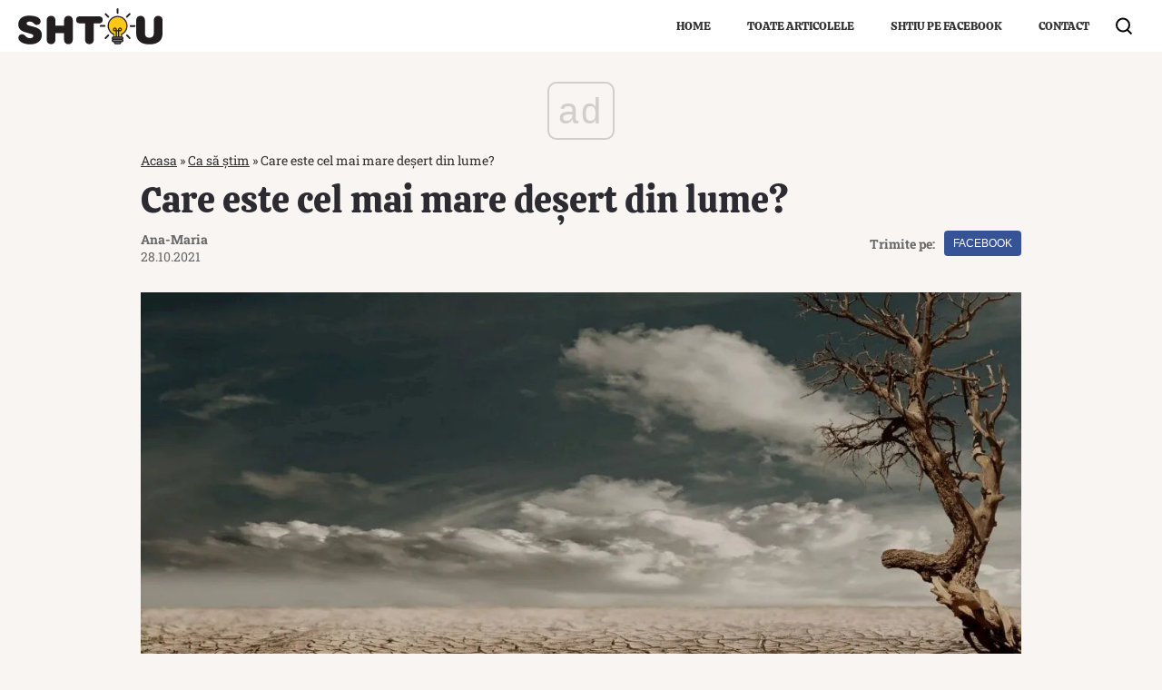

--- FILE ---
content_type: text/html; charset=UTF-8
request_url: https://www.shtiu.ro/care-este-cel-mai-mare-desert-din-lume-97304.html
body_size: 19549
content:
<!doctype html>
<html lang="ro">
<head>
    <meta charset="utf-8">
    <meta name="viewport" content="width=device-width, initial-scale=1.0"/>
    <meta name="HandheldFriendly" content="true"/>
    <meta name="MobileOptimized" content="420"/>
    <meta name="google-site-verification" content="7ZDxduua_M1BMsvPcmfTgOr14rCPDQXOaPwkwMUse78"/>
    <meta name="facebook-domain-verification" content="a0jehrbzpttywl3wkukex8hpe7gtie"/>
    <meta name="referrer" content="strict-origin-when-cross-origin">
    <meta name="robots" content="max-image-preview:large"/>
    <meta property="fb:pages" content="653677565022069"/>
    
    <link rel="Shortcut Icon" type="image/x-icon" href="/favicon.ico"/>

    
    <link rel="preconnect" href="https://pagead2.googlesyndication.com" crossorigin>
    <link rel="preconnect" href="https://www.googletagmanager.com" crossorigin>
    <link rel="preconnect" href="https://cdn.onesignal.com" crossorigin>

    <style>
        @font-face {
            font-family: Calistoga;
            font-style: normal;
            font-weight: 400;
            font-display: swap;
            src: url(https://fonts.gstatic.com/s/calistoga/v8/6NUU8F2OJg6MeR7l4e0fvcwB8dQ.woff2) format('woff2');
            unicode-range: U+0100-024F, U+0259, U+1E00-1EFF, U+2020, U+20A0-20AB, U+20AD-20CF, U+2113, U+2C60-2C7F, U+A720-A7FF
        }

        @font-face {
            font-family: Calistoga;
            font-style: normal;
            font-weight: 400;
            font-display: swap;
            src: url(https://fonts.gstatic.com/s/calistoga/v8/6NUU8F2OJg6MeR7l4e0fs8wB.woff2) format('woff2');
            unicode-range: U+0000-00FF, U+0131, U+0152-0153, U+02BB-02BC, U+02C6, U+02DA, U+02DC, U+2000-206F, U+2074, U+20AC, U+2122, U+2191, U+2193, U+2212, U+2215, U+FEFF, U+FFFD
        }

        @font-face {
            font-family: 'Roboto Slab';
            font-style: normal;
            font-weight: 400;
            font-display: swap;
            src: url(https://fonts.gstatic.com/s/robotoslab/v22/BngMUXZYTXPIvIBgJJSb6ufD5qW54A.woff2) format('woff2');
            unicode-range: U+0100-024F, U+0259, U+1E00-1EFF, U+2020, U+20A0-20AB, U+20AD-20CF, U+2113, U+2C60-2C7F, U+A720-A7FF
        }

        @font-face {
            font-family: 'Roboto Slab';
            font-style: normal;
            font-weight: 400;
            font-display: swap;
            src: url(https://fonts.gstatic.com/s/robotoslab/v22/BngMUXZYTXPIvIBgJJSb6ufN5qU.woff2) format('woff2');
            unicode-range: U+0000-00FF, U+0131, U+0152-0153, U+02BB-02BC, U+02C6, U+02DA, U+02DC, U+2000-206F, U+2074, U+20AC, U+2122, U+2191, U+2193, U+2212, U+2215, U+FEFF, U+FFFD
        }

        @font-face {
            font-family: 'Roboto Slab';
            font-style: normal;
            font-weight: 700;
            font-display: swap;
            src: url(https://fonts.gstatic.com/s/robotoslab/v22/BngMUXZYTXPIvIBgJJSb6ufD5qW54A.woff2) format('woff2');
            unicode-range: U+0100-024F, U+0259, U+1E00-1EFF, U+2020, U+20A0-20AB, U+20AD-20CF, U+2113, U+2C60-2C7F, U+A720-A7FF
        }

        @font-face {
            font-family: 'Roboto Slab';
            font-style: normal;
            font-weight: 700;
            font-display: swap;
            src: url(https://fonts.gstatic.com/s/robotoslab/v22/BngMUXZYTXPIvIBgJJSb6ufN5qU.woff2) format('woff2');
            unicode-range: U+0000-00FF, U+0131, U+0152-0153, U+02BB-02BC, U+02C6, U+02DA, U+02DC, U+2000-206F, U+2074, U+20AC, U+2122, U+2191, U+2193, U+2212, U+2215, U+FEFF, U+FFFD
        }
    </style> 

    <!-- Consent -->
	
	<meta http-equiv="x-dns-prefetch-control" content="on">
<link rel="dns-prefetch" href="//fonts.googleapis.com" /><meta name='robots' content='index, follow, max-image-preview:large, max-snippet:-1, max-video-preview:-1' />
	<style>img:is([sizes="auto" i], [sizes^="auto," i]) { contain-intrinsic-size: 3000px 1500px }</style>
	<style>*{box-sizing:border-box}body{padding:0;margin:0;font-family:"Roboto Slab",Georgia,serif;background-color:#f9f5f2}a,button,input{box-shadow:none;border:0;outline:0;background-color:transparent}a{text-decoration:none;color:inherit;border:0;outline:0}button{cursor:pointer}h1,h2{font-weight:300;margin:0 0 1rem}h1{font-size:40px}h2{font-size:36px}p{line-height:1.35rem;margin:0 0 15px}img{display:block;max-width:100%}strong{font-weight:600}.container{width:1360px;margin:0 auto;padding-left:10px;padding-right:10px;box-sizing:border-box}.container--single{max-width:990px}.row{display:flex;width:calc(100% + 20px);margin-left:-10px;flex-wrap:wrap}[class^=col]{padding:0 10px;margin-bottom:0;box-sizing:border-box;min-width:100%}.width-100{min-width:120px;max-width:120px}@font-face{font-display:swap!important}.text-center{text-align:center}.color-blue{color:#2c4082}.video-wrapper{display:block;position:relative;padding-bottom:56.25%;padding-top:25px;height:0}.video-wrapper iframe{position:absolute;top:0;left:0;width:100%;height:100%}.aligncenter{display:block;margin:5px auto}.wp-caption{background:#fff;border:1px solid #f0f0f0;padding:5px 3px 10px;text-align:center}.wp-caption figcaption{font-size:12px;margin-top:10px}.wp-caption img{border:0 none;height:auto;margin:0;max-width:98.5%;padding:0;width:auto}.mg-right-10{margin-right:10px}.mg-bottom-10{margin-bottom:10px}.mg-top-20{margin-top:20px}.mg-bottom-20{margin-bottom:20px}.mg-bottom-30{margin-bottom:30px}.height-100{min-height:100px}.height-250{min-height:250px}.relative{position:relative}.visible-xs{display:none!important}.bg--facebook{background-color:#365396}.bg--whatsapp{background-color:#25d366}#header{color:#fff;position:relative;background-color:#fff}#header a{color:#333}#header .logo{display:block;position:absolute;left:10px;top:50%;transform:translateY(-50%)}#header .logo img{height:40px;width:auto!important}#header .navbar>ul{margin:0 40px 0 0;list-style:none;display:flex;flex-direction:row;justify-content:flex-end}#header .navbar>ul li a{font:13px Calistoga,Georgia,serif;text-transform:uppercase;position:relative;display:block;padding:20px}#header .navbar>ul li ul{z-index:999;background-color:#fff}#header .navbar>ul li ul li a{padding:8px 20px}#header .navbar>ul li ul li a:hover{background-color:#222;color:#fff}.footer{background-color:#2c2b31;color:rgba(255,255,255,.8);padding-top:30px;margin-top:20px}.footer .menu ul{margin:0;padding:0;list-style:none;display:flex;justify-content:center}.footer .menu ul li{padding:0 20px 15px;position:relative;overflow:hidden}.footer .menu ul li a{position:relative;display:block;font-size:14px;font-weight:600;padding:5px 0;transition:background-color .3s}.footer .menu.first ul li a{font-size:13px;font-weight:400}.footer .copyright{font:11px/1.2 "Roboto Slab",Georgia,serif;color:rgba(255,255,255,.3);padding:30px 0;margin-top:10px;border-top:1px solid rgba(255,255,255,.3)}.bars{display:inline-block;position:absolute;left:10px;top:50%;transform:translateY(-50%)}.bars label{display:block;height:20px;text-align:center;position:relative;display:flex;justify-content:center;align-items:center;cursor:pointer}.bars label span{flex:1}.bars span.lines{display:block;width:25px;height:3px;position:relative;background-color:#000;transition:transform .3s,width .3s}.bars span.lines:before{content:"";display:block;width:30px;height:3px;background-color:#000;position:absolute;top:-8px;left:0;transition:transform .3s,width .3s}.bars span.lines:after{content:"";display:block;width:30px;height:3px;background-color:#000;position:absolute;bottom:-8px;left:0;transition:transform .3s,width .3s}.bars:hover span.lines{width:30px;transition:transform .3s,width .3s;left:0}.bars:hover span.lines:before{width:25px;transition:transform .3s,width .3s;transform:translateX(-5px)}.bars:hover span.lines:after{width:25px;transition:transform .3s,width .3s;transform:translateX(-5px)}.magnifier{display:inline-block;position:absolute;right:20px;top:50%;transform:translateY(-50%);transition:zoom .3s}.magnifier:hover{zoom:1.1;transition:zoom .3s}.magnifier label{display:block;text-align:center;cursor:pointer}.magnifier label span{display:inline-block;margin-right:5px;width:16px;height:16px;border:2px solid #000;border-radius:100%;position:relative}.magnifier label span:after{content:"";display:block;width:2px;background-color:#000;height:7px;position:absolute;top:10px;right:-2px;transform:rotate(-45deg)}.navbar ul{margin:0;padding:0;list-style:none;border:0}.navbar ul li a{display:block;padding:0 10px}.navbar--dropdown ul li{position:relative}.navbar--dropdown ul li ul{position:absolute;visibility:hidden;opacity:0;min-width:100%;white-space:nowrap}.navbar--dropdown ul li:hover ul{visibility:visible;opacity:1;transition:visibility .3s,opacity .3s .2s}.navbar--center ul{justify-content:center}.modalbox{position:fixed;top:0;width:100%;height:100%;bottom:0;background:#222;z-index:999999999999999999999999;transform:translateY(-100%);opacity:0;vertical-align:middle}.modalbox__content{background-color:transparent;padding:50px 20px}.modalbox__close{color:#fff;font-size:30px;position:absolute;top:30px;right:30px;cursor:pointer;width:40px;height:40px;border-radius:100%;background-color:rgba(0,0,0,.1);line-height:40px;text-align:center}.modalbox__close svg{fill:#fff}.modalbox__close:hover{background-color:rgba(0,0,0,.5)}.modalbox--searchbox .modalbox__content{margin:50vh auto auto;transform:translateY(-100%)}.modalbox__form{display:inline-flex;background-color:#fff;border-radius:20px;padding:3px 3px 3px 15px}.modalbox__form .input{line-height:30px;font-size:21px;flex:1;color:#fff;filter:invert(100%)}.modalbox__form button{line-height:30px;font-size:12px;font-weight:700;text-transform:uppercase;text-align:center;background:#222;color:#fff;border-radius:20px;padding:2px 15px}input#searchbox-open{visibility:hidden;position:absolute;top:-10000px}input#searchbox-open:checked+#searchbox{position:absolute;width:100%;top:0;left:0}input#searchbox-open:checked+#searchbox .modalbox{display:block;transform:translateY(0);opacity:1;transition:opacity .5s,transform .3s}.modalbox--pushmenu .modalbox__content .navbar ul{font-size:23px;font-weight:600}.modalbox--pushmenu .modalbox__content .navbar ul li a{display:block;line-height:1.4;color:#fff}input#pushmenu-open{visibility:hidden;position:absolute;top:-10000px}input#pushmenu-open:checked+#pushmenu{position:absolute;width:100%;top:0;left:0}input#pushmenu-open:checked+#pushmenu .modalbox{display:block;transform:translateX(0);opacity:1;transition:opacity .5s,transform .3s}.breadcrumbs{font-size:14px;width:100%;overflow:hidden;opacity:.8;white-space:nowrap}.breadcrumbs a{text-decoration:underline}.headline{font:20px/1 Calistoga,Georgia,serif;margin-bottom:10px;padding-bottom:10px;border-bottom:1px solid rgba(56,44,19,.1);color:#2c2b31}.articles--related{margin-bottom:20px!important;width:auto!important;padding:10px;background-color:#fff}.articles--related .article{background-color:#fff}.articles--related .article .article__title{font-size:18px;line-height:1.3}.articles__related-links{list-style:none!important;margin:0 0 0 0!important;padding:0}.articles__related-links li.article{margin-bottom:10px;padding-bottom:10px;border-bottom:1px solid rgba(0,0,0,.2)}.articles__related-links li.article .article__title{font:400 16px/1.5 "Roboto Slab",Georgia,serif}fieldset.articles{border:1px solid #000}fieldset.articles legend{padding:3px 10px;border-top:1px solid #000;background-color:#fff;position:relative;font:700 12px Arial;text-transform:uppercase;color:#da2828}fieldset.articles legend:after,fieldset.articles legend:before{content:"";display:block;position:absolute;top:0;height:50%;width:1px;background-color:#000}fieldset.articles legend:after{right:0}fieldset.articles legend:before{left:0}.article{margin-bottom:10px}.article:last-of-type{margin-bottom:0}.article__title{font:18px/1.3 Calistoga,Georgia,serif;text-overflow:ellipsis;overflow:hidden;color:#382c13}.article__title--md{font-size:21px;line-height:1.3}.article__content{width:100%}.article__media{position:relative}.article__media img{width:100%;height:auto}.article__category{font-weight:600;color:#aaa8b3;font-size:11px;text-transform:uppercase;margin-bottom:5px}.article__meta{display:flex;justify-content:space-between}.article__excerpt{font-size:15px;line-height:1.4}.article__excerpt .more{text-decoration:underline}.article--list{margin-bottom:30px;display:flex}.article--list .article__media{margin-right:20px}.today{padding:20px;border:1px solid #000;background-color:#fff}.today__headline{padding:5px 20px;border-top:1px solid #000;background-color:#fff;font:700 16px Arial;text-transform:uppercase;color:#da2828;position:relative}.today__headline:after,.today__headline:before{content:"";display:block;position:absolute;top:0;height:50%;width:1px;background-color:#000}.today__headline:before{left:0}.today__headline:after{right:0}.today__article:not(:last-of-type){padding-bottom:10px;margin-bottom:10px;border-bottom:1px solid #ccc}.today__title{font-weight:700;font-size:21px}.today__title a{color:#2c2b31}.today__content{font-size:16px;margin:10px 0}.today__cta a{text-transform:uppercase;font-size:14px;font-weight:700;color:#da2828}.strawberry-ads-manager-container{margin:0 0 10px;min-height:200px}.strawberry-ads-manager-container:last-of-type{margin-bottom:0}.strawberry-ads__pretty-container{text-align:center;width:100%}.strawberry-ad-adnow-under-content{padding:10px;background-color:#fff;min-height:280px}.header__billboard{width:980px;max-width:980px;height:250px!important;max-height:250px!important;margin:0 auto}.single__title{font:40px/1.2 Calistoga,Georgia,serif;margin:0;color:#2c2b31}.single__tags{font-size:13px;color:#666;padding:10px 0}.single__tags a{display:inline-block;padding:1px 4px 2px;text-transform:lowercase;font-size:12px;margin:2px;color:#666;background-color:#efefef}.single__tags a:hover{text-decoration:underline}.single__meta{position:relative;font-size:14px;color:#666;display:flex;justify-content:space-between;height:100%}.single__media{margin-bottom:10px}.single__content{margin:20px 10px;font:400 18px/1.3 "Roboto Slab",Georgia,serif;color:#2c2b31}.single__content p{font-family:"Roboto Slab",Georgia,serif;margin:0 0 20px;line-height:1.6}.single__content p>a{color:#333;border-bottom:3px solid #f84c00;padding:0;transition:border-bottom .3s}.single__content p>a:hover{border-bottom:3px solid #2c2b31;transition:border-bottom .3s}.single__content h2{font-size:25px;line-height:1.3;font-weight:700;margin-bottom:10px}.single__content strong{font-weight:700}.single__content ul{list-style:disc;margin-left:20px}.single__content ul li{margin:5px 0}.single__content img{max-width:100%;height:auto!important;margin:0 auto}.single__content blockquote{font:italic 21px/1.6 Georgia;padding:20px 0;margin:0 0 20px;position:relative;border-top:1px solid #000;border-bottom:1px solid #000}.single__content blockquote p{font:italic 21px/1.6 Georgia;margin:0 0 20px}.single__content blockquote p:last-of-type{margin-bottom:0}.single__content .internal_link{color:#00008b}.single__content .strawberry-ads-manager-container{min-height:200px}.single__social .network{display:flex;align-items:center}.single__social .network a{font:12px/2em Arial,sans,sans-serif;display:block;height:28px;text-transform:uppercase;color:#fff;text-align:center;border-radius:4px;margin-left:10px;line-height:28px;padding:0 10px}@media (min-width:575px){.col-sm-12{min-width:100%}.width-sm-100{min-width:120px;max-width:120px}.font-size-sm-18{font-size:18px!important}.font-size-sm-35{font-size:35px!important}.padding-sm-top-30{padding-top:30px}.padding-sm-bottom-30{padding-bottom:30px}.hidden-sm{display:none!important}@supports (display:flex){.articles--sm-2-c{display:flex;flex-wrap:wrap;width:calc(100% + 20px);margin-left:-10px}.articles--sm-2-c .article{flex-basis:calc(50% - 20px);margin-bottom:20px;margin-left:10px;margin-right:10px}}@supports (display:grid){.articles--sm-2-c{display:grid;grid-template-columns:repeat(2,1fr);grid-row-gap:20px;grid-column-gap:20px;width:100%;margin:0}.articles--sm-2-c .article{margin:0}}.strawberry-ads__pretty-container{padding:20px;background-color:#ede3d8}}@media (min-width:992px){.container{width:990px}.width-md-200{min-width:220px;max-width:220px}.wp-caption{margin-left:-100px!important;margin-right:-100px!important}.mg-md-bottom-10{margin-bottom:10px}.mg-md-right-20{margin-right:20px}.bars{display:none}.modalbox--pushmenu .modalbox__content{margin:50vh auto auto;transform:translateY(-50%)}.articles--related{margin-left:-100px!important;margin-right:-100px!important}@supports (display:flex){.articles--md-2-c{display:flex;flex-wrap:wrap;width:calc(100% + 20px);margin-left:-10px}.articles--md-2-c .article{flex-basis:calc(50% - 20px);margin-bottom:20px;margin-left:10px;margin-right:10px}}@supports (display:grid){.articles--md-2-c{display:grid;grid-template-columns:repeat(2,1fr);grid-row-gap:20px;grid-column-gap:20px;width:100%;margin:0}.articles--md-2-c .article{margin:0}}.single__content{margin-left:100px;margin-right:100px}}@media (min-width:1200px){.container{width:1260px}.width-lg-300{min-width:320px;max-width:320px}}@media (max-width:1199px){.container--single{max-width:650px}.hidden-mdb{display:none!important}.article__title--md{font-size:18px}.single__title{font-size:30px;line-height:1.2;margin-bottom:20px}}@media (max-width:991px){.container{width:100%}.width-smb-100{min-width:120px;max-width:120px}.mg-smb-bottom-10{margin-bottom:10px}#header .container{padding:0}#header .logo{position:static;transform:none;width:100%;text-align:center;padding:10px 0}#header .logo img{height:30px;width:auto!important;margin:0 auto}#header .navbar>ul li.menu-item{display:none}.modalbox--pushmenu{transform:translate(-100%,0)}.modalbox--pushmenu .modalbox__content{width:calc(100% - 100px);height:100vh;margin:0;background-color:rgba(0,0,0,.3);overflow:auto;padding:30px 10px}.article--list{margin-bottom:20px}.strawberry-ads-manager-container{min-height:250px}.header__billboard{width:100%;max-width:100%}}@media (max-width:574px){.col-xs-12{min-width:100%}.width-xs-100{min-width:120px;max-width:120px}.wp-caption{margin-left:-20px!important;margin-right:-20px!important;padding:10px 20px}.font-size-xs-16{font-size:16px!important}.font-size-xs-18{font-size:18px!important}.font-size-xs-26{font-size:26px!important}.padding-xs-top-10{padding-top:10px}.mg-xs-bottom-10{margin-bottom:10px}.padding-xs-bottom-10{padding-bottom:10px}.hidden-xs{display:none!important}.footer{padding-top:10px}.footer .menu ul{flex-wrap:wrap}.footer .menu ul li{padding:0 10px 5px}.magnifier{right:10px}.modalbox__form .input{max-width:220px}.modalbox--pushmenu .modalbox__content .navbar ul li ul{padding-left:20px;opacity:.8}.articles--related{margin-left:-20px!important;margin-right:-20px!important;padding:10px 20px}.article__title{font-size:16px;line-height:1.3}.article--list .article__media{margin-right:10px}.article--list{padding-bottom:10px;margin-bottom:10px}.article--list:last-of-type:not(:only-of-type){margin-bottom:0;padding-bottom:0;border-bottom:0}.strawberry-ad-adnow-under-content{min-height:840px;min-height:340px}.header__billboard{height:120px!important;max-height:120px!important}.single__tags{margin-bottom:20px}.single__meta{padding-left:0;align-items:center}.single__media{margin:0 -10px 10px}.single__content ul{margin-left:0}.single__content iframe[src*=youtube]{max-width:100%;height:auto;min-height:200px}.single__content blockquote p{line-height:1.6}}@media (max-width:574px) and (max-width:768px){.visible-xs{display:block!important}}@media (max-width:300px){.row{display:block}[class^=col]{min-width:100%!important}}@media (max-width:574px),(min-width:575px) and (max-width:991px){.headline{margin-bottom:10px;padding-bottom:10px}}@media (min-width:575px) and (max-width:991px){.article:last-of-type:not(:first-of-type){margin-bottom:0;padding-bottom:0;border-bottom:0}.single__meta{margin-top:10px;padding-left:0;justify-content:space-between}.single__content{max-width:650px;margin-left:auto;margin-right:auto}}</style>
	<!-- This site is optimized with the Yoast SEO plugin v25.2 - https://yoast.com/wordpress/plugins/seo/ -->
	<title>Care este cel mai mare deșert din lume?</title>
	<meta name="description" content="Când spui deșert imediat îți imaginezi dunele de nisip ondulate și căldura sufocantă a fabulosului ținut Sahara." />
	<link rel="canonical" href="https://www.shtiu.ro/care-este-cel-mai-mare-desert-din-lume-97304.html" />
	<meta property="og:locale" content="ro_RO" />
	<meta property="og:type" content="article" />
	<meta property="og:title" content="Care este cel mai mare deșert din lume?" />
	<meta property="og:description" content="Când spui deșert imediat îți imaginezi dunele de nisip ondulate și căldura sufocantă a fabulosului ținut Sahara." />
	<meta property="og:url" content="https://www.shtiu.ro/care-este-cel-mai-mare-desert-din-lume-97304.html" />
	<meta property="og:site_name" content="🧠 Shtiu.ro" />
	<meta property="article:publisher" content="https://www.facebook.com/shtiu/" />
	<meta property="article:published_time" content="2021-10-28T07:48:35+00:00" />
	<meta property="og:image" content="https://www.shtiu.ro/wp-content/uploads/2021/10/deset-e1635348083695.jpeg" />
	<meta property="og:image:width" content="1200" />
	<meta property="og:image:height" content="818" />
	<meta property="og:image:type" content="image/jpeg" />
	<meta name="author" content="Ana-Maria" />
	<meta name="twitter:card" content="summary_large_image" />
	<script type="application/ld+json" class="yoast-schema-graph">{"@context":"https://schema.org","@graph":[{"@type":"NewsArticle","@id":"https://www.shtiu.ro/care-este-cel-mai-mare-desert-din-lume-97304.html#article","isPartOf":{"@id":"https://www.shtiu.ro/care-este-cel-mai-mare-desert-din-lume-97304.html"},"author":{"name":"Ana-Maria","@id":"https://www.shtiu.ro/#/schema/person/31c12babd80aac7072107fde8c223dc5"},"headline":"Care este cel mai mare deșert din lume?","datePublished":"2021-10-28T07:48:35+00:00","mainEntityOfPage":{"@id":"https://www.shtiu.ro/care-este-cel-mai-mare-desert-din-lume-97304.html"},"wordCount":404,"publisher":{"@id":"https://www.shtiu.ro/#organization"},"image":{"@id":"https://www.shtiu.ro/care-este-cel-mai-mare-desert-din-lume-97304.html#primaryimage"},"thumbnailUrl":"https://www.shtiu.ro/wp-content/uploads/2021/10/deset-e1635348083695.jpeg","keywords":["Antarctica","cel mai mare desert","desert antarctica"],"articleSection":["Ca să știm","Geografie"],"inLanguage":"ro-RO"},{"@type":"WebPage","@id":"https://www.shtiu.ro/care-este-cel-mai-mare-desert-din-lume-97304.html","url":"https://www.shtiu.ro/care-este-cel-mai-mare-desert-din-lume-97304.html","name":"Care este cel mai mare deșert din lume?","isPartOf":{"@id":"https://www.shtiu.ro/#website"},"primaryImageOfPage":{"@id":"https://www.shtiu.ro/care-este-cel-mai-mare-desert-din-lume-97304.html#primaryimage"},"image":{"@id":"https://www.shtiu.ro/care-este-cel-mai-mare-desert-din-lume-97304.html#primaryimage"},"thumbnailUrl":"https://www.shtiu.ro/wp-content/uploads/2021/10/deset-e1635348083695.jpeg","datePublished":"2021-10-28T07:48:35+00:00","description":"Când spui deșert imediat îți imaginezi dunele de nisip ondulate și căldura sufocantă a fabulosului ținut Sahara.","breadcrumb":{"@id":"https://www.shtiu.ro/care-este-cel-mai-mare-desert-din-lume-97304.html#breadcrumb"},"inLanguage":"ro-RO","potentialAction":[{"@type":"ReadAction","target":["https://www.shtiu.ro/care-este-cel-mai-mare-desert-din-lume-97304.html"]}]},{"@type":"ImageObject","inLanguage":"ro-RO","@id":"https://www.shtiu.ro/care-este-cel-mai-mare-desert-din-lume-97304.html#primaryimage","url":"https://www.shtiu.ro/wp-content/uploads/2021/10/deset-e1635348083695.jpeg","contentUrl":"https://www.shtiu.ro/wp-content/uploads/2021/10/deset-e1635348083695.jpeg","width":1200,"height":818},{"@type":"BreadcrumbList","@id":"https://www.shtiu.ro/care-este-cel-mai-mare-desert-din-lume-97304.html#breadcrumb","itemListElement":[{"@type":"ListItem","position":1,"name":"Acasa","item":"https://www.shtiu.ro/"},{"@type":"ListItem","position":2,"name":"Ca să știm","item":"https://www.shtiu.ro/ca-sa-stim"},{"@type":"ListItem","position":3,"name":"Care este cel mai mare deșert din lume?"}]},{"@type":"WebSite","@id":"https://www.shtiu.ro/#website","url":"https://www.shtiu.ro/","name":"🧠 Shtiu.ro","description":"Be Smart! Curiozitati, stiinta, cultura generala. De la rețete, la rachete, de la diete, la bugete. Ce nu știai deja, vei afla de pe shtiu.ro.","publisher":{"@id":"https://www.shtiu.ro/#organization"},"potentialAction":[{"@type":"SearchAction","target":{"@type":"EntryPoint","urlTemplate":"https://www.shtiu.ro/?s={search_term_string}"},"query-input":{"@type":"PropertyValueSpecification","valueRequired":true,"valueName":"search_term_string"}}],"inLanguage":"ro-RO"},{"@type":"Organization","@id":"https://www.shtiu.ro/#organization","name":"Shtiu.ro","url":"https://www.shtiu.ro/","logo":{"@type":"ImageObject","inLanguage":"ro-RO","@id":"https://www.shtiu.ro/#/schema/logo/image/","url":"https://www.shtiu.ro/wp-content/uploads/2018/02/logo-shtiu-new.png","contentUrl":"https://www.shtiu.ro/wp-content/uploads/2018/02/logo-shtiu-new.png","width":690,"height":690,"caption":"Shtiu.ro"},"image":{"@id":"https://www.shtiu.ro/#/schema/logo/image/"},"sameAs":["https://www.facebook.com/shtiu/"]},{"@type":"Person","@id":"https://www.shtiu.ro/#/schema/person/31c12babd80aac7072107fde8c223dc5","name":"Ana-Maria","description":"Ana-Maria Morcovescu este redactorul site-ului shtiu.ro. Ziarista are la activ câțiva ani de experiență în jurnalism și content. Curiozitățile și lucrurile inedite se numără printre pasiunile acesteia.","url":"https://www.shtiu.ro/author/morcovescu-ana-maria"}]}</script>
	<!-- / Yoast SEO plugin. -->


<link rel="alternate" type="application/rss+xml" title="🧠 Shtiu.ro &raquo; Flux" href="https://www.shtiu.ro/feed" />
<style id='classic-theme-styles-inline-css' type='text/css'>
/*! This file is auto-generated */
.wp-block-button__link{color:#fff;background-color:#32373c;border-radius:9999px;box-shadow:none;text-decoration:none;padding:calc(.667em + 2px) calc(1.333em + 2px);font-size:1.125em}.wp-block-file__button{background:#32373c;color:#fff;text-decoration:none}
</style>
<style id='global-styles-inline-css' type='text/css'>
:root{--wp--preset--aspect-ratio--square: 1;--wp--preset--aspect-ratio--4-3: 4/3;--wp--preset--aspect-ratio--3-4: 3/4;--wp--preset--aspect-ratio--3-2: 3/2;--wp--preset--aspect-ratio--2-3: 2/3;--wp--preset--aspect-ratio--16-9: 16/9;--wp--preset--aspect-ratio--9-16: 9/16;--wp--preset--color--black: #000000;--wp--preset--color--cyan-bluish-gray: #abb8c3;--wp--preset--color--white: #ffffff;--wp--preset--color--pale-pink: #f78da7;--wp--preset--color--vivid-red: #cf2e2e;--wp--preset--color--luminous-vivid-orange: #ff6900;--wp--preset--color--luminous-vivid-amber: #fcb900;--wp--preset--color--light-green-cyan: #7bdcb5;--wp--preset--color--vivid-green-cyan: #00d084;--wp--preset--color--pale-cyan-blue: #8ed1fc;--wp--preset--color--vivid-cyan-blue: #0693e3;--wp--preset--color--vivid-purple: #9b51e0;--wp--preset--gradient--vivid-cyan-blue-to-vivid-purple: linear-gradient(135deg,rgba(6,147,227,1) 0%,rgb(155,81,224) 100%);--wp--preset--gradient--light-green-cyan-to-vivid-green-cyan: linear-gradient(135deg,rgb(122,220,180) 0%,rgb(0,208,130) 100%);--wp--preset--gradient--luminous-vivid-amber-to-luminous-vivid-orange: linear-gradient(135deg,rgba(252,185,0,1) 0%,rgba(255,105,0,1) 100%);--wp--preset--gradient--luminous-vivid-orange-to-vivid-red: linear-gradient(135deg,rgba(255,105,0,1) 0%,rgb(207,46,46) 100%);--wp--preset--gradient--very-light-gray-to-cyan-bluish-gray: linear-gradient(135deg,rgb(238,238,238) 0%,rgb(169,184,195) 100%);--wp--preset--gradient--cool-to-warm-spectrum: linear-gradient(135deg,rgb(74,234,220) 0%,rgb(151,120,209) 20%,rgb(207,42,186) 40%,rgb(238,44,130) 60%,rgb(251,105,98) 80%,rgb(254,248,76) 100%);--wp--preset--gradient--blush-light-purple: linear-gradient(135deg,rgb(255,206,236) 0%,rgb(152,150,240) 100%);--wp--preset--gradient--blush-bordeaux: linear-gradient(135deg,rgb(254,205,165) 0%,rgb(254,45,45) 50%,rgb(107,0,62) 100%);--wp--preset--gradient--luminous-dusk: linear-gradient(135deg,rgb(255,203,112) 0%,rgb(199,81,192) 50%,rgb(65,88,208) 100%);--wp--preset--gradient--pale-ocean: linear-gradient(135deg,rgb(255,245,203) 0%,rgb(182,227,212) 50%,rgb(51,167,181) 100%);--wp--preset--gradient--electric-grass: linear-gradient(135deg,rgb(202,248,128) 0%,rgb(113,206,126) 100%);--wp--preset--gradient--midnight: linear-gradient(135deg,rgb(2,3,129) 0%,rgb(40,116,252) 100%);--wp--preset--font-size--small: 13px;--wp--preset--font-size--medium: 20px;--wp--preset--font-size--large: 36px;--wp--preset--font-size--x-large: 42px;--wp--preset--spacing--20: 0.44rem;--wp--preset--spacing--30: 0.67rem;--wp--preset--spacing--40: 1rem;--wp--preset--spacing--50: 1.5rem;--wp--preset--spacing--60: 2.25rem;--wp--preset--spacing--70: 3.38rem;--wp--preset--spacing--80: 5.06rem;--wp--preset--shadow--natural: 6px 6px 9px rgba(0, 0, 0, 0.2);--wp--preset--shadow--deep: 12px 12px 50px rgba(0, 0, 0, 0.4);--wp--preset--shadow--sharp: 6px 6px 0px rgba(0, 0, 0, 0.2);--wp--preset--shadow--outlined: 6px 6px 0px -3px rgba(255, 255, 255, 1), 6px 6px rgba(0, 0, 0, 1);--wp--preset--shadow--crisp: 6px 6px 0px rgba(0, 0, 0, 1);}:where(.is-layout-flex){gap: 0.5em;}:where(.is-layout-grid){gap: 0.5em;}body .is-layout-flex{display: flex;}.is-layout-flex{flex-wrap: wrap;align-items: center;}.is-layout-flex > :is(*, div){margin: 0;}body .is-layout-grid{display: grid;}.is-layout-grid > :is(*, div){margin: 0;}:where(.wp-block-columns.is-layout-flex){gap: 2em;}:where(.wp-block-columns.is-layout-grid){gap: 2em;}:where(.wp-block-post-template.is-layout-flex){gap: 1.25em;}:where(.wp-block-post-template.is-layout-grid){gap: 1.25em;}.has-black-color{color: var(--wp--preset--color--black) !important;}.has-cyan-bluish-gray-color{color: var(--wp--preset--color--cyan-bluish-gray) !important;}.has-white-color{color: var(--wp--preset--color--white) !important;}.has-pale-pink-color{color: var(--wp--preset--color--pale-pink) !important;}.has-vivid-red-color{color: var(--wp--preset--color--vivid-red) !important;}.has-luminous-vivid-orange-color{color: var(--wp--preset--color--luminous-vivid-orange) !important;}.has-luminous-vivid-amber-color{color: var(--wp--preset--color--luminous-vivid-amber) !important;}.has-light-green-cyan-color{color: var(--wp--preset--color--light-green-cyan) !important;}.has-vivid-green-cyan-color{color: var(--wp--preset--color--vivid-green-cyan) !important;}.has-pale-cyan-blue-color{color: var(--wp--preset--color--pale-cyan-blue) !important;}.has-vivid-cyan-blue-color{color: var(--wp--preset--color--vivid-cyan-blue) !important;}.has-vivid-purple-color{color: var(--wp--preset--color--vivid-purple) !important;}.has-black-background-color{background-color: var(--wp--preset--color--black) !important;}.has-cyan-bluish-gray-background-color{background-color: var(--wp--preset--color--cyan-bluish-gray) !important;}.has-white-background-color{background-color: var(--wp--preset--color--white) !important;}.has-pale-pink-background-color{background-color: var(--wp--preset--color--pale-pink) !important;}.has-vivid-red-background-color{background-color: var(--wp--preset--color--vivid-red) !important;}.has-luminous-vivid-orange-background-color{background-color: var(--wp--preset--color--luminous-vivid-orange) !important;}.has-luminous-vivid-amber-background-color{background-color: var(--wp--preset--color--luminous-vivid-amber) !important;}.has-light-green-cyan-background-color{background-color: var(--wp--preset--color--light-green-cyan) !important;}.has-vivid-green-cyan-background-color{background-color: var(--wp--preset--color--vivid-green-cyan) !important;}.has-pale-cyan-blue-background-color{background-color: var(--wp--preset--color--pale-cyan-blue) !important;}.has-vivid-cyan-blue-background-color{background-color: var(--wp--preset--color--vivid-cyan-blue) !important;}.has-vivid-purple-background-color{background-color: var(--wp--preset--color--vivid-purple) !important;}.has-black-border-color{border-color: var(--wp--preset--color--black) !important;}.has-cyan-bluish-gray-border-color{border-color: var(--wp--preset--color--cyan-bluish-gray) !important;}.has-white-border-color{border-color: var(--wp--preset--color--white) !important;}.has-pale-pink-border-color{border-color: var(--wp--preset--color--pale-pink) !important;}.has-vivid-red-border-color{border-color: var(--wp--preset--color--vivid-red) !important;}.has-luminous-vivid-orange-border-color{border-color: var(--wp--preset--color--luminous-vivid-orange) !important;}.has-luminous-vivid-amber-border-color{border-color: var(--wp--preset--color--luminous-vivid-amber) !important;}.has-light-green-cyan-border-color{border-color: var(--wp--preset--color--light-green-cyan) !important;}.has-vivid-green-cyan-border-color{border-color: var(--wp--preset--color--vivid-green-cyan) !important;}.has-pale-cyan-blue-border-color{border-color: var(--wp--preset--color--pale-cyan-blue) !important;}.has-vivid-cyan-blue-border-color{border-color: var(--wp--preset--color--vivid-cyan-blue) !important;}.has-vivid-purple-border-color{border-color: var(--wp--preset--color--vivid-purple) !important;}.has-vivid-cyan-blue-to-vivid-purple-gradient-background{background: var(--wp--preset--gradient--vivid-cyan-blue-to-vivid-purple) !important;}.has-light-green-cyan-to-vivid-green-cyan-gradient-background{background: var(--wp--preset--gradient--light-green-cyan-to-vivid-green-cyan) !important;}.has-luminous-vivid-amber-to-luminous-vivid-orange-gradient-background{background: var(--wp--preset--gradient--luminous-vivid-amber-to-luminous-vivid-orange) !important;}.has-luminous-vivid-orange-to-vivid-red-gradient-background{background: var(--wp--preset--gradient--luminous-vivid-orange-to-vivid-red) !important;}.has-very-light-gray-to-cyan-bluish-gray-gradient-background{background: var(--wp--preset--gradient--very-light-gray-to-cyan-bluish-gray) !important;}.has-cool-to-warm-spectrum-gradient-background{background: var(--wp--preset--gradient--cool-to-warm-spectrum) !important;}.has-blush-light-purple-gradient-background{background: var(--wp--preset--gradient--blush-light-purple) !important;}.has-blush-bordeaux-gradient-background{background: var(--wp--preset--gradient--blush-bordeaux) !important;}.has-luminous-dusk-gradient-background{background: var(--wp--preset--gradient--luminous-dusk) !important;}.has-pale-ocean-gradient-background{background: var(--wp--preset--gradient--pale-ocean) !important;}.has-electric-grass-gradient-background{background: var(--wp--preset--gradient--electric-grass) !important;}.has-midnight-gradient-background{background: var(--wp--preset--gradient--midnight) !important;}.has-small-font-size{font-size: var(--wp--preset--font-size--small) !important;}.has-medium-font-size{font-size: var(--wp--preset--font-size--medium) !important;}.has-large-font-size{font-size: var(--wp--preset--font-size--large) !important;}.has-x-large-font-size{font-size: var(--wp--preset--font-size--x-large) !important;}
:where(.wp-block-post-template.is-layout-flex){gap: 1.25em;}:where(.wp-block-post-template.is-layout-grid){gap: 1.25em;}
:where(.wp-block-columns.is-layout-flex){gap: 2em;}:where(.wp-block-columns.is-layout-grid){gap: 2em;}
:root :where(.wp-block-pullquote){font-size: 1.5em;line-height: 1.6;}
</style>
<link rel="EditURI" type="application/rsd+xml" title="RSD" href="https://www.shtiu.ro/xmlrpc.php?rsd" />
<link rel="alternate" title="oEmbed (JSON)" type="application/json+oembed" href="https://www.shtiu.ro/wp-json/oembed/1.0/embed?url=https%3A%2F%2Fwww.shtiu.ro%2Fcare-este-cel-mai-mare-desert-din-lume-97304.html" />
<link rel="alternate" title="oEmbed (XML)" type="text/xml+oembed" href="https://www.shtiu.ro/wp-json/oembed/1.0/embed?url=https%3A%2F%2Fwww.shtiu.ro%2Fcare-este-cel-mai-mare-desert-din-lume-97304.html&#038;format=xml" />

<link rel='amphtml' href='https://www.shtiu.ro/care-este-cel-mai-mare-desert-din-lume-97304.html/amp' />
<meta name="generator" content="speculation-rules 1.5.0">
      <meta name="onesignal" content="wordpress-plugin"/>
            <script type="d0f7fba0819427b9f1fc1f3b-text/javascript">

      window.OneSignalDeferred = window.OneSignalDeferred || [];

      OneSignalDeferred.push(function(OneSignal) {
        var oneSignal_options = {};
        window._oneSignalInitOptions = oneSignal_options;

        oneSignal_options['serviceWorkerParam'] = { scope: '/' };
oneSignal_options['serviceWorkerPath'] = 'OneSignalSDKWorker.js.php';

        OneSignal.Notifications.setDefaultUrl("https://www.shtiu.ro");

        oneSignal_options['wordpress'] = true;
oneSignal_options['appId'] = '0de4855f-49ee-4613-b945-ffd165dd6582';
oneSignal_options['allowLocalhostAsSecureOrigin'] = true;
oneSignal_options['welcomeNotification'] = { };
oneSignal_options['welcomeNotification']['title'] = "Shtiu.ro - articole, informații și curiozități";
oneSignal_options['welcomeNotification']['message'] = "Mulțumim pentru abonare!";
oneSignal_options['welcomeNotification']['url'] = "https://www.shtiu.ro/";
oneSignal_options['path'] = "https://www.shtiu.ro/wp-content/plugins/onesignal-free-web-push-notifications/sdk_files/";
oneSignal_options['promptOptions'] = { };
oneSignal_options['promptOptions']['actionMessage'] = "Abonează-te la notificări! Iți trimitem din când in când informații și curiozități";
oneSignal_options['promptOptions']['acceptButtonText'] = "ACCEPT";
oneSignal_options['promptOptions']['cancelButtonText'] = "Nu încă";
          /* OneSignal: Using custom SDK initialization. */
                });

      function documentInitOneSignal() {
        var oneSignal_elements = document.getElementsByClassName("OneSignal-prompt");

        var oneSignalLinkClickHandler = function(event) { OneSignal.Notifications.requestPermission(); event.preventDefault(); };        for(var i = 0; i < oneSignal_elements.length; i++)
          oneSignal_elements[i].addEventListener('click', oneSignalLinkClickHandler, false);
      }

      if (document.readyState === 'complete') {
           documentInitOneSignal();
      }
      else {
           window.addEventListener("load", function(event){
               documentInitOneSignal();
          });
      }
    </script>
<link rel="icon" href="https://www.shtiu.ro/wp-content/uploads/2017/12/cropped-bulb-32x32.png" sizes="32x32" />
<link rel="icon" href="https://www.shtiu.ro/wp-content/uploads/2017/12/cropped-bulb-192x192.png" sizes="192x192" />
<link rel="apple-touch-icon" href="https://www.shtiu.ro/wp-content/uploads/2017/12/cropped-bulb-180x180.png" />
<meta name="msapplication-TileImage" content="https://www.shtiu.ro/wp-content/uploads/2017/12/cropped-bulb-270x270.png" />
		<style type="text/css" id="wp-custom-css">
			.article__media img, .feature-image img {
	height: auto !important;
}

.qc-cmp2-persistent-link {
	z-index: 10 !important;
}		</style>
		

    <!-- Ads and Related -->
	    <link rel="preconnect" href="https://pagead2.googlesyndication.com">
    <script async src="https://pagead2.googlesyndication.com/pagead/js/adsbygoogle.js?client=ca-pub-3038380559114609" crossorigin="anonymous" type="d0f7fba0819427b9f1fc1f3b-text/javascript"></script>

    <link rel="preconnect" href="https://get.optad360.io">
    <script async src="https://get.optad360.io/sf/492ccaf8-8091-4947-bf92-1ea1f6d174bb/plugin.min.js" type="d0f7fba0819427b9f1fc1f3b-text/javascript"></script>



    <script type="d0f7fba0819427b9f1fc1f3b-text/javascript">
        window.googlefc = window.googlefc || {};
        googlefc.controlledMessagingFunction = async (message) => {
            setTimeout(function(){ console.log('slow consent'); message.proceed(true);  }, 500);
        }
    </script>


    <script type="d0f7fba0819427b9f1fc1f3b-text/javascript">
        function cleanCookie() {
            var now = new Date();
            var domain1 = '.shtiu.ro';
            var domain2 = 'shtiu.ro';
            now.setTime(now.getTime() + 3600 * 1000 * 24 * 5);
            deleteCookieClean(domain1);
            deleteCookieClean(domain2);

            function deleteCookieClean(cookie_domain) {
                if (!getCookieClean('cleared-old-cmp-cookies-20240507')) {
                    console.log('entered');
                    document.cookie = 'euconsent-v2' + '=' + '; path=/' + '; domain=' + cookie_domain + '; expires=Thu, 01 Jan 1970 00:00:01 GMT';
                    document.cookie = 'FCCDCF' + '=' + '; path=/' + '; domain=' + cookie_domain + '; expires=Thu, 01 Jan 1970 00:00:01 GMT';
                    document.cookie = 'FCNEC' + '=' + '; path=/' + '; domain=' + cookie_domain + '; expires=Thu, 01 Jan 1970 00:00:01 GMT';
                }
                document.cookie = 'cleared-old-cmp-cookies-20240507' + '=' + '; path=/' + '; domain=' + cookie_domain + '; expires=' + now.toUTCString();
            }

            function getCookieClean(cookieName) {
                var value = '; ' + document.cookie;
                var parts = value.split('; ' + cookieName + '=');
                if (parts.length == 2) {
                    return true;
                }
            }
        }

        cleanCookie();
    </script>


    <!-- ANALYTICS -->
	<!-- Global site tag (gtag.js) - Google Analytics -->
<script async src="https://www.googletagmanager.com/gtag/js?id=UA-180383-53" type="d0f7fba0819427b9f1fc1f3b-text/javascript"></script>
<script type="d0f7fba0819427b9f1fc1f3b-text/javascript">
    window.dataLayer = window.dataLayer || [];
    function gtag(){dataLayer.push(arguments);}
    gtag('js', new Date());
    gtag('config', 'G-8YVZ2CTM3G');

    if(localStorage.getItem('strawberry_consent') === null){
        gtag('consent', 'default', {
            'ad_storage': 'denied',
            'ad_user_data': 'denied',
            'ad_personalization': 'denied',
            'analytics_storage': 'denied',
            'personalization_storage': 'denied',
            'functionality_storage': 'denied',
            'security_storage': 'denied',
        });
    } else {
        gtag('consent', 'default', JSON.parse(localStorage.getItem('strawberry_consent')));
    }

    gtag("set", "ads_data_redaction", true);
    gtag("set", "url_passthrough", true);
</script>

</head>
<body class="wp-singular post-template-default single single-post postid-97304 single-format-standard wp-theme-shtiu-twenty single-">

<header id="header">

    <div class="container relative">
        <div class="logo">
            <a href="https://www.shtiu.ro/">
                <img width="159" height="40" src="https://www.shtiu.ro/wp-content/themes/shtiu-twenty/assets/images/logo.svg" alt="Shtiu.ro">
            </a>
        </div>

        <nav class="navbar navbar--dropdown navbar--center smb:hidden">
            <ul>
				<li id="menu-item-12" class="menu-item menu-item-type-custom menu-item-object-custom menu-item-home menu-item-12"><a href="https://www.shtiu.ro/">Home</a></li>
<li id="menu-item-13047" class="menu-item menu-item-type-post_type menu-item-object-page current_page_parent menu-item-has-children menu-item-13047"><a href="https://www.shtiu.ro/toate-articolele">Toate articolele</a>
<ul class="sub-menu">
	<li id="menu-item-60487" class="menu-item menu-item-type-taxonomy menu-item-object-category menu-item-60487"><a href="https://www.shtiu.ro/retete">Rețete</a></li>
	<li id="menu-item-53100" class="menu-item menu-item-type-taxonomy menu-item-object-category menu-item-53100"><a href="https://www.shtiu.ro/curiozitati">Curiozități</a></li>
	<li id="menu-item-51620" class="menu-item menu-item-type-taxonomy menu-item-object-category menu-item-51620"><a href="https://www.shtiu.ro/gramatica-vocabular">Gramatică/Vocabular</a></li>
	<li id="menu-item-51618" class="menu-item menu-item-type-taxonomy menu-item-object-category menu-item-51618"><a href="https://www.shtiu.ro/istorie">Istorie</a></li>
	<li id="menu-item-51619" class="menu-item menu-item-type-taxonomy menu-item-object-category current-post-ancestor current-menu-parent current-post-parent menu-item-51619"><a href="https://www.shtiu.ro/geografie">Geografie</a></li>
	<li id="menu-item-51621" class="menu-item menu-item-type-taxonomy menu-item-object-category menu-item-51621"><a href="https://www.shtiu.ro/matematica">Matematica</a></li>
	<li id="menu-item-151153" class="menu-item menu-item-type-taxonomy menu-item-object-category menu-item-151153"><a href="https://www.shtiu.ro/sport">Sport</a></li>
	<li id="menu-item-659" class="menu-item menu-item-type-taxonomy menu-item-object-category menu-item-659"><a href="https://www.shtiu.ro/care-e-diferenta">Care e diferența</a></li>
	<li id="menu-item-51622" class="menu-item menu-item-type-taxonomy menu-item-object-category menu-item-51622"><a href="https://www.shtiu.ro/tech-stuff">Tech Stuff</a></li>
	<li id="menu-item-71838" class="menu-item menu-item-type-taxonomy menu-item-object-category menu-item-71838"><a href="https://www.shtiu.ro/azi-s-a-intamplat">Azi s-a întâmplat</a></li>
	<li id="menu-item-96712" class="menu-item menu-item-type-taxonomy menu-item-object-category menu-item-96712"><a href="https://www.shtiu.ro/expresii">Expresii</a></li>
</ul>
</li>
<li id="menu-item-63842" class="menu-item menu-item-type-custom menu-item-object-custom menu-item-63842"><a target="_blank" href="https://www.facebook.com/shtiu">Shtiu pe Facebook</a></li>
<li id="menu-item-1765" class="menu-item menu-item-type-post_type menu-item-object-page menu-item-1765"><a href="https://www.shtiu.ro/contact">Contact</a></li>
            </ul>
        </nav>

        <div class="bars"><label for="pushmenu-open" class="pushmenu-open"><span class="lines"></span></label></div>
        <div class="magnifier"><label for="searchbox-open"><span></span></label></div>
    </div>

</header>
		    <div class="container container--single mg-top-20">

		<div class="breadcrumbs mg-bottom-10"><span><span><a href="https://www.shtiu.ro/">Acasa</a></span> » <span><a href="https://www.shtiu.ro/ca-sa-stim">Ca să știm</a></span> » <span class="breadcrumb_last" aria-current="page">Care este cel mai mare deșert din lume?</span></span></div>
        <div class="mg-bottom-10">
            <h1 class="single__title">Care este cel mai mare deșert din lume?</h1>
        </div>

        <div class="mg-bottom-30">
			<div class="single__meta">
    <div class="bar">
        <div class="mg-xs-bottom-10 hidden-xs hidden-sm">Autor</div>
        <div>
            <strong class="author_name">
				<a rel='author' href='https://www.shtiu.ro/author/morcovescu-ana-maria'>Ana-Maria</a>            </strong>
        </div>
        <span class="date_published">28.10.2021</span>
    </div>
    <div class="bar">
		<div class="single__social">
    <div class="network">
        <strong class="hidden-xs">Trimite pe: </strong>

        <a onclick="if (!window.__cfRLUnblockHandlers) return false; gtag('event', 'internal', { 'event_category': 'Share', 'event_label': 'Facebook', 'non_interaction': true});" target="_blank" class="bg--facebook" href="https://www.facebook.com/sharer/sharer.php?u=https://www.shtiu.ro/care-este-cel-mai-mare-desert-din-lume-97304.html" data-cf-modified-d0f7fba0819427b9f1fc1f3b-="">Facebook</a>
        <a onclick="if (!window.__cfRLUnblockHandlers) return false; gtag('event', 'internal', { 'event_category': 'Share', 'event_label': 'Whatsapp', 'non_interaction': true});" target="_blank" class="bg--whatsapp visible-xs" href="whatsapp://send?text=https://www.shtiu.ro/care-este-cel-mai-mare-desert-din-lume-97304.html" data-action="share/whatsapp/share" data-cf-modified-d0f7fba0819427b9f1fc1f3b-="">Whatsapp</a>
    </div>
</div>    </div>
</div>        </div>

		<div class="single__media">
				
        <picture class="feature-image">
			<source type='image/webp' media='(max-width:500px)' srcset='https://www.shtiu.ro/wp-content/uploads/2021/10/deset-e1635348083695-c-720x446.webp'>
			<source type='image/jpeg' media='(max-width:500px)' srcset='https://www.shtiu.ro/wp-content/uploads/2021/10/deset-e1635348083695-c-720x446.jpeg'>
			<source type='image/webp' media='(max-width:768px)' srcset='https://www.shtiu.ro/wp-content/uploads/2021/10/deset-e1635348083695-c-768x400.webp'>
			<source type='image/jpeg' media='(max-width:768px)' srcset='https://www.shtiu.ro/wp-content/uploads/2021/10/deset-e1635348083695-c-768x400.jpeg'>
							<source type='image/webp' media='(min-width:769px)' srcset='https://www.shtiu.ro/wp-content/uploads/2021/10/deset-e1635348083695-c-1210x680.webp'>			
			<source type='image/jpeg' media='(min-width:769px)' srcset='https://www.shtiu.ro/wp-content/uploads/2021/10/deset-e1635348083695-c-1210x680.jpeg'>
            <img width="970" height="545" src="https://www.shtiu.ro/wp-content/uploads/2021/10/deset-e1635348083695-c-1210x680.webp"
                 class="img-responsive" alt="Care este cel mai mare deșert din lume?">
        </picture>

	
</div>

        <div class="single__content">
			<p><strong>Când spui deșert imediat îți imaginezi dunele de nisip ondulate și căldura sufocantă a Saharei. În contrast, când zici Antarctica, te gândești la un continent rece acoperit de gheață. </strong></p>
<div class='strawberry-ads-manager-container' data-banner='article-middle-first' ><ins class="adsbygoogle"
     style="display:block; text-align:center;"
     data-ad-layout="in-article"
     data-ad-format="fluid"
     data-ad-client="ca-pub-3038380559114609"
     data-ad-slot="9719743780"></ins>
<script type="d0f7fba0819427b9f1fc1f3b-text/javascript">(adsbygoogle = window.adsbygoogle || []).push({});</script></div><p>Cu toate acestea, Antarctica este considerat a fi cel mai mare deșert de pe Pământ, aproape de două ori mai mare decât deșertul Sahara.</p>
<h2>De ce Antarctica este un deșert?</h2>
<p>Un <a href="https://www.shtiu.ro/care-este-locul-unde-oceanul-intalneste-desertul-80012.html" target="_blank" rel="noopener" class="internal_link">deșert</a> este definit de cantitatea de precipitații (ploaie, zăpadă, ceață și ceață) dintr-o zonă. O regiune care primește foarte puține precipitații este clasificată drept deșert. Există multe tipuri de deșerturi, inclusiv deșerturi subtropicale, de coastă și polare. Ceea ce au toate deșerturile în comun este un peisaj sterp, bătut de vânt, ceea ce este foarte dificil pentru unele plante și animale să poată supraviețui. Toate acestea se aplică cu siguranță în Antarctica.</p>
<fieldset class='articles articles--related articles--md-2-c'><legend>Articole recomandate</legend><div class='article article--list'><div class='article__media  width-xs-100 width-sm-100 width-md-200'><a onclick="if (!window.__cfRLUnblockHandlers) return false; gtag('event', 'related', { 'event_category': 'Related InArticle', 'event_label': 'Media', 'non_interaction': true});" href='https://www.shtiu.ro/cand-a-nins-semnificativ-in-desertul-sahara-cat-a-durat-50580.html' data-cf-modified-d0f7fba0819427b9f1fc1f3b-=""><img width='220' height='140' loading='lazy' class='img-responsive' src='https://www.shtiu.ro/wp-content/uploads/2021/02/Zapada-in-desert-c-220x140.jpg' alt='Când a nins semnificativ în deșertul Sahara? Cât a durat?'></a></div><div class='article__content'><div class='article__title'><a onclick="if (!window.__cfRLUnblockHandlers) return false; gtag('event', 'related', { 'event_category': 'Related InArticle', 'event_label': 'Title', 'non_interaction': true});" href='https://www.shtiu.ro/cand-a-nins-semnificativ-in-desertul-sahara-cat-a-durat-50580.html' data-cf-modified-d0f7fba0819427b9f1fc1f3b-="">Când a nins semnificativ în deșertul Sahara? Cât a durat?</a></div></div></div><div class='article article--list'><div class='article__media  width-xs-100 width-sm-100 width-md-200'><a onclick="if (!window.__cfRLUnblockHandlers) return false; gtag('event', 'related', { 'event_category': 'Related InArticle', 'event_label': 'Media', 'non_interaction': true});" href='https://www.shtiu.ro/este-adevarat-ca-in-antarctica-traiesc-niste-creaturi-ciudate-56513.html' data-cf-modified-d0f7fba0819427b9f1fc1f3b-=""><img width='220' height='140' loading='lazy' class='img-responsive' src='https://www.shtiu.ro/wp-content/uploads/2021/03/antarctica-c-220x140.jpeg' alt='Este adevărat că în Antarctica trăiesc niște creaturi ciudate?'></a></div><div class='article__content'><div class='article__title'><a onclick="if (!window.__cfRLUnblockHandlers) return false; gtag('event', 'related', { 'event_category': 'Related InArticle', 'event_label': 'Title', 'non_interaction': true});" href='https://www.shtiu.ro/este-adevarat-ca-in-antarctica-traiesc-niste-creaturi-ciudate-56513.html' data-cf-modified-d0f7fba0819427b9f1fc1f3b-="">Este adevărat că în Antarctica trăiesc niște creaturi ciudate?</a></div></div></div></fieldset><p>Precipitațiile medii anuale la Polul Sud în ultimii 30 de ani au fost de 10 mm/an. Cea mai mare parte a continentului este acoperită de câmpuri de gheață sculptate de vânt și de munți stâncoși acoperiți de ghețari.</p>
<p>În timp ce Antarctica găzduiește păduri minunate de mușchi și licheni, există doar două plante cu flori care pot supraviețui condițiilor dure. Și majoritatea animalelor pe care le întâlnim, <a href="https://www.shtiu.ro/de-ce-la-polul-nord-nu-sunt-pinguini-unde-traiesc-pinguinii-42658.html" target="_blank" rel="noopener" class="internal_link">pinguini</a>, foci, balene și păsări marine, se bazează pe fructe de mare pentru hrană.</p>
<div class='strawberry-ads-manager-container' data-banner='article-middle-second' ><ins class="adsbygoogle"
     style="display:block; text-align:center;"
     data-ad-layout="in-article"
     data-ad-format="fluid"
     data-ad-client="ca-pub-3038380559114609"
     data-ad-slot="8839758604"></ins>
<script type="d0f7fba0819427b9f1fc1f3b-text/javascript">(adsbygoogle = window.adsbygoogle || []).push({});</script></div><p><img fetchpriority="high" decoding="async" class="img-responsive" src="https://www.shtiu.ro/wp-content/uploads/2021/10/Antarctica-e1635347973706.jpeg" alt="" width="1200" height="900" loading="lazy"></p>
<p>Aproximativ 98% din continentul Antarctic este acoperit de o calotă permanentă de gheață. Această întindere frumoasă și sălbatică de gheață se întinde o suprafață incredibilă de 14 milioane km². Este aproximativ aceeași suprafață ca cea a Statelor Unite ale Americii și Mexic la un loc!</p>
<p>Gheața Antarcticii are o grosime de 4,5 km la cea mai mare adâncime. Dacă s-ar topi, nivelul mării la nivel global ar crește cu aproximativ 60 m. Și, din cauza condițiilor deșertului din Antarctica, a fost nevoie de 45 de milioane de ani pentru ca gheața să crească până la grosimea sa actuală.</p>
<h2>Cele mai mari 5 deșerturi de pe Terra</h2>
<ol>
<li>Deșertul polar antarctic: 14 milioane km²</li>
<li>Deșertul polar arctic: 13,7 milioane km²</li>
<li>Deșertul Sahara: 9,2 milioane km²</li>
<li>Deșertul Arabiei: 2,3 milioane km²</li>
<li>Deșertul Gobi: 1,295 milioane km²</li>
</ol>
<p><strong>Foto: <a href="https://www.pexels.com/" rel="noopener nofollow" target="_blank" class="internal_link">Pexels.com</a></strong></p>

            <div class="mg-top-20 text-center">
                <!-- ShareThis BEGIN -->
                <div style="font-weight: bold; margin-bottom: 10px; text-align: center">Distribuie acest articol:</div>
                <div style="min-height: 40px;" class="sharethis-inline-share-buttons"></div>
                <!-- ShareThis END -->
            </div>
            <div class="mg-top-20">
		        	    <div class="headline">Citește și:</div>
    <ul class="articles articles__related-links">
		            <li class="article">
                <div class="article__title">
                    <a href="https://www.shtiu.ro/povestea-primului-roman-care-a-pus-piciorul-in-antarctica-a-vanat-foci-cand-a-ramas-blocat-un-an-de-zile-pe-mare-172800.html"><strong>Povestea primului român care a pus piciorul în Antarctica. A vânat foci când a rămas blocat un an de zile pe mare</strong></a>
                </div>
            </li>
					            <li class="article">
                <div class="article__title">
                    <a href="https://www.shtiu.ro/de-ce-avioanele-nu-zboara-deasupra-antarcticii-168113.html"><strong>De ce avioanele nu zboară deasupra Antarcticii?</strong></a>
                </div>
            </li>
					            <li class="article">
                <div class="article__title">
                    <a href="https://www.shtiu.ro/unde-se-afla-cea-mai-sudica-biserica-ortodoxa-din-lume-159601.html"><strong>Unde se află cea mai sudică biserică ortodoxă din lume?</strong></a>
                </div>
            </li>
					            <li class="article">
                <div class="article__title">
                    <a href="https://www.shtiu.ro/cate-puncte-cardinale-are-antarctica-151366.html"><strong>Câte puncte cardinale are Antarctica?</strong></a>
                </div>
            </li>
					            <li class="article">
                <div class="article__title">
                    <a href="https://www.shtiu.ro/ce-smecherie-cum-a-vrut-argentina-sa-puna-mana-pe-antarctica-79408.html"><strong>Ce șmecherie! Cum a vrut Argentina să pună mâna pe Antarctica?</strong></a>
                </div>
            </li>
					    </ul>
            </div>

			                <div class="single__tags">
					Tags: <a href="https://www.shtiu.ro/tag/antarctica" rel="tag">Antarctica</a><a href="https://www.shtiu.ro/tag/cel-mai-mare-desert" rel="tag">cel mai mare desert</a><a href="https://www.shtiu.ro/tag/desert-antarctica" rel="tag">desert antarctica</a>                </div>
			
        </div>
        
	    
        <div class="single__under mg-top-20 mg-bottom-20">
			<div class="widget mg-bottom-20 mg-top-20">    <div class="articles">
		            <div class="headline">Cele mai noi articole</div>
				            <div class="article article--list">
                    <div class="article__media width-smb-100 width-md-200 width-lg-300 mg-md-right-20 mg-smb-bottom-10">
                        <a class=" has-more "
                           href="https://www.shtiu.ro/care-este-ultimul-teritoriu-anexat-de-sua-urmeaza-groenlanda-174831.html">
                            <picture>
	                            <source type='image/jpeg' media='(max-width:500px)' srcset='https://www.shtiu.ro/wp-content/uploads/2025/01/gro_buna-c-150x100.jpg'>	                            <source type='image/jpeg' media='(max-width:768px)' srcset='https://www.shtiu.ro/wp-content/uploads/2025/01/gro_buna-c-364x200.jpg'>                                <img width="325" height="180" src="https://www.shtiu.ro/wp-content/uploads/2025/01/gro_buna-c-325x180.jpg" loading="lazy"  alt="Care este ultimul teritoriu anexat de SUA? Urmează Groenlanda?">
                            </picture>
														                        </a>
                    </div>
                    <div class="article__content">
	                            <div class="article__title font-size-xs-18 article__title--md mg-md-bottom-10">
            <a href="https://www.shtiu.ro/care-este-ultimul-teritoriu-anexat-de-sua-urmeaza-groenlanda-174831.html">Care este ultimul teritoriu anexat de SUA? Urmează Groenlanda?</a>
        </div>
		                        <div class="article__excerpt hidden-mdb">
                            Expansiunea teritorială a Statelor Unite a fost un proces îndelungat, desfășurat mai ales în secolele al XIX-lea și începutul secolului al XX-lea. De la achiziții continentale precum... <a class="more" href="https://www.shtiu.ro/care-este-ultimul-teritoriu-anexat-de-sua-urmeaza-groenlanda-174831.html">citește tot</a>
                        </div>
                    </div>
            </div>
			            <div class="article article--list">
                    <div class="article__media width-smb-100 width-md-200 width-lg-300 mg-md-right-20 mg-smb-bottom-10">
                        <a class=" has-more "
                           href="https://www.shtiu.ro/ce-se-intampla-daca-un-stat-nato-sua-ataca-alt-stat-nato-danemarca-174824.html">
                            <picture>
	                            <source type='image/jpeg' media='(max-width:500px)' srcset='https://www.shtiu.ro/wp-content/uploads/2026/01/greenland-c-150x100.jpeg'>	                            <source type='image/jpeg' media='(max-width:768px)' srcset='https://www.shtiu.ro/wp-content/uploads/2026/01/greenland-c-364x200.jpeg'>                                <img width="325" height="180" src="https://www.shtiu.ro/wp-content/uploads/2026/01/greenland-c-325x180.jpeg" loading="lazy"  alt="Ce se întâmplă dacă un stat NATO (SUA) atacă alt stat NATO (Danemarca)?">
                            </picture>
														                        </a>
                    </div>
                    <div class="article__content">
	                            <div class="article__title font-size-xs-18 article__title--md mg-md-bottom-10">
            <a href="https://www.shtiu.ro/ce-se-intampla-daca-un-stat-nato-sua-ataca-alt-stat-nato-danemarca-174824.html">Ce se întâmplă dacă un stat NATO (SUA) atacă alt stat NATO (Danemarca)?</a>
        </div>
		                        <div class="article__excerpt hidden-mdb">
                            Interesul Statelor Unite ale Americii pentru Groenlanda a reapărut periodic în discursul public internațional, alimentat de declarații politice, de competiția strategică din Arctica și de... <a class="more" href="https://www.shtiu.ro/ce-se-intampla-daca-un-stat-nato-sua-ataca-alt-stat-nato-danemarca-174824.html">citește tot</a>
                        </div>
                    </div>
            </div>
			            <div class="article article--list">
                    <div class="article__media width-smb-100 width-md-200 width-lg-300 mg-md-right-20 mg-smb-bottom-10">
                        <a class=" has-more "
                           href="https://www.shtiu.ro/cand-a-fost-facuta-ultima-oferta-de-cumparare-a-greonlandei-si-de-catre-cine-174820.html">
                            <picture>
	                            <source type='image/jpeg' media='(max-width:500px)' srcset='https://www.shtiu.ro/wp-content/uploads/2025/01/Depositphotos_678521938_L-c-150x100.jpg'>	                            <source type='image/jpeg' media='(max-width:768px)' srcset='https://www.shtiu.ro/wp-content/uploads/2025/01/Depositphotos_678521938_L-c-364x200.jpg'>                                <img width="325" height="180" src="https://www.shtiu.ro/wp-content/uploads/2025/01/Depositphotos_678521938_L-c-325x180.jpg" loading="lazy"  alt="Când a fost făcută ultima ofertă de cumpărare a Greonlandei și de către cine?">
                            </picture>
														                        </a>
                    </div>
                    <div class="article__content">
	                            <div class="article__title font-size-xs-18 article__title--md mg-md-bottom-10">
            <a href="https://www.shtiu.ro/cand-a-fost-facuta-ultima-oferta-de-cumparare-a-greonlandei-si-de-catre-cine-174820.html">Când a fost făcută ultima ofertă de cumpărare a Greonlandei și de către cine?</a>
        </div>
		                        <div class="article__excerpt hidden-mdb">
                            Ultima ofertă concretă de cumpărare a Groenlandei a fost făcută în 2019 de către guvernul Statelor Unite, în timpul administrației lui Donald Trump, când acesta a sugerat public achiziția... <a class="more" href="https://www.shtiu.ro/cand-a-fost-facuta-ultima-oferta-de-cumparare-a-greonlandei-si-de-catre-cine-174820.html">citește tot</a>
                        </div>
                    </div>
            </div>
			    </div>
</div>        </div>

        <div class="single__under mg-top-20 mg-bottom-20">
			<div class="widget">    <div data-template="FEEDS Two Columns" class="padding-xs-top-10 padding-sm-top-30 padding-xs-bottom-10 padding-sm-bottom-30">
			                <div class="headline">Recomandări din presa de azi</div>
			
            <div class="articles articles--xs-h articles--sm-2-c">
				                    <!-- Array
(
    [id] => b8e47690f3fecc1475058bb6b243047f
    [source] => Descopera.ro
    [title] => Care este cea mai proastă mână la poker?
    [url] => https://www.descopera.ro/galerii/21003820-test-de-cultura-generala-care-este-cea-mai-proasta-mana-la-poker?pic=1&amp;amp;utm_source=SHTIU&amp;utm_medium=website&amp;utm_campaign=fidmee
    [date] => 1768402033
    [image] => Array
        (
            [original] => /wp-content/uploads/sfm/2026/01/1623147890/8c837004afe0a867ffe502734a04771a-o.jpg
            [thumbnail] => /wp-content/uploads/sfm/2026/01/1623147890/8c837004afe0a867ffe502734a04771a-t.jpg
            [square] => /wp-content/uploads/sfm/2026/01/1623147890/8c837004afe0a867ffe502734a04771a-m.jpg
        )

    [status] => 1
    [last_updated] => 1768452330
)
 -->
                    <div class="article article--list">
                                                    <div class="article__media mg-right-10 width-100">
                                <a rel="nofollow" target="_blank" onclick="if (!window.__cfRLUnblockHandlers) return false; gtag('event', 'feed', { 'event_category': 'Parteneriate', 'event_label': 'Descopera.ro', 'non_interaction': true});" href="https://www.descopera.ro/galerii/21003820-test-de-cultura-generala-care-este-cea-mai-proasta-mana-la-poker?pic=1&amp;amp;utm_source=SHTIU&amp;utm_medium=website&amp;utm_campaign=fidmee" data-cf-modified-d0f7fba0819427b9f1fc1f3b-="">
                                    <picture>
                                        <img width="120" height="120" src="/wp-content/uploads/sfm/2026/01/1623147890/8c837004afe0a867ffe502734a04771a-m.jpg" loading="lazy" class="img-responsive" alt="">
                                    </picture>
                                </a>
                            </div>
                                                <div class="article__content">
                            <div class="article__meta">
                                <div class="article__category color-blue">Descopera.ro</div>
                            </div>
                            <div class="article__title">
                                <a rel="nofollow" target="_blank" onclick="if (!window.__cfRLUnblockHandlers) return false; gtag('event', 'feed', { 'event_category': 'Parteneriate', 'event_label': 'Descopera.ro', 'non_interaction': true});" href="https://www.descopera.ro/galerii/21003820-test-de-cultura-generala-care-este-cea-mai-proasta-mana-la-poker?pic=1&amp;amp;utm_source=SHTIU&amp;utm_medium=website&amp;utm_campaign=fidmee" data-cf-modified-d0f7fba0819427b9f1fc1f3b-="">Care este cea mai proastă mână la poker?</a>
                            </div>
                        </div>
                    </div>
				                    <!-- Array
(
    [id] => 0dccb9b2b551875e3af9187f6e244bce
    [source] => romaniatv.net
    [title] => BNR face angajări. Posturi disponibile și beneficii atractive, Mugur Isărescu te tratează regește
    [url] => https://www.romaniatv.net/bnr-face-angajari-la-inceput-de-2026-posturi-disponibile-si-beneficii-atractive-mugur-isarescu-te-trateaza-regeste_9345544.html?utm_source=Shtiu.ro&amp;utm_medium=website&amp;utm_campaign=fidmee
    [date] => 1768410494
    [image] => Array
        (
            [original] => /wp-content/uploads/sfm/2026/01/1657024673/c7e50d2cd4be68382d76ada47eb877c0-o.jpg
            [thumbnail] => /wp-content/uploads/sfm/2026/01/1657024673/c7e50d2cd4be68382d76ada47eb877c0-t.jpg
            [square] => /wp-content/uploads/sfm/2026/01/1657024673/c7e50d2cd4be68382d76ada47eb877c0-m.jpg
        )

    [status] => 1
    [last_updated] => 1768452333
)
 -->
                    <div class="article article--list">
                                                    <div class="article__media mg-right-10 width-100">
                                <a rel="nofollow" target="_blank" onclick="if (!window.__cfRLUnblockHandlers) return false; gtag('event', 'feed', { 'event_category': 'Parteneriate', 'event_label': 'romaniatv.net', 'non_interaction': true});" href="https://www.romaniatv.net/bnr-face-angajari-la-inceput-de-2026-posturi-disponibile-si-beneficii-atractive-mugur-isarescu-te-trateaza-regeste_9345544.html?utm_source=Shtiu.ro&amp;utm_medium=website&amp;utm_campaign=fidmee" data-cf-modified-d0f7fba0819427b9f1fc1f3b-="">
                                    <picture>
                                        <img width="120" height="120" src="/wp-content/uploads/sfm/2026/01/1657024673/c7e50d2cd4be68382d76ada47eb877c0-m.jpg" loading="lazy" class="img-responsive" alt="">
                                    </picture>
                                </a>
                            </div>
                                                <div class="article__content">
                            <div class="article__meta">
                                <div class="article__category color-blue">romaniatv.net</div>
                            </div>
                            <div class="article__title">
                                <a rel="nofollow" target="_blank" onclick="if (!window.__cfRLUnblockHandlers) return false; gtag('event', 'feed', { 'event_category': 'Parteneriate', 'event_label': 'romaniatv.net', 'non_interaction': true});" href="https://www.romaniatv.net/bnr-face-angajari-la-inceput-de-2026-posturi-disponibile-si-beneficii-atractive-mugur-isarescu-te-trateaza-regeste_9345544.html?utm_source=Shtiu.ro&amp;utm_medium=website&amp;utm_campaign=fidmee" data-cf-modified-d0f7fba0819427b9f1fc1f3b-="">BNR face angajări. Posturi disponibile și beneficii atractive, Mugur Isărescu te tratează regește</a>
                            </div>
                        </div>
                    </div>
				                    <!-- Array
(
    [id] => 0576da685cd5390b95ca2a2d28fa9855
    [source] => Știri România
    [title] => Câți bani câștigă un pompier în 2026: salariul lunar, sporuri și bonusuri
    [url] => https://stiriromania.ro/cati-bani-castiga-un-pompier-in-2026-salariul-lunar-sporuri-si-bonusuri/
    [date] => 1767607801
    [image] => Array
        (
            [original] => /wp-content/uploads/sfm/2026/01/1606234847/b1ef750d2ef4bd9cf66c9005372d4467-o.jpg
            [thumbnail] => /wp-content/uploads/sfm/2026/01/1606234847/b1ef750d2ef4bd9cf66c9005372d4467-t.jpg
            [square] => /wp-content/uploads/sfm/2026/01/1606234847/b1ef750d2ef4bd9cf66c9005372d4467-m.jpg
        )

    [status] => 1
    [last_updated] => 1768452329
)
 -->
                    <div class="article article--list">
                                                    <div class="article__media mg-right-10 width-100">
                                <a rel="nofollow" target="_blank" onclick="if (!window.__cfRLUnblockHandlers) return false; gtag('event', 'feed', { 'event_category': 'Parteneriate', 'event_label': 'Știri România', 'non_interaction': true});" href="https://stiriromania.ro/cati-bani-castiga-un-pompier-in-2026-salariul-lunar-sporuri-si-bonusuri/" data-cf-modified-d0f7fba0819427b9f1fc1f3b-="">
                                    <picture>
                                        <img width="120" height="120" src="/wp-content/uploads/sfm/2026/01/1606234847/b1ef750d2ef4bd9cf66c9005372d4467-m.jpg" loading="lazy" class="img-responsive" alt="">
                                    </picture>
                                </a>
                            </div>
                                                <div class="article__content">
                            <div class="article__meta">
                                <div class="article__category color-blue">Știri România</div>
                            </div>
                            <div class="article__title">
                                <a rel="nofollow" target="_blank" onclick="if (!window.__cfRLUnblockHandlers) return false; gtag('event', 'feed', { 'event_category': 'Parteneriate', 'event_label': 'Știri România', 'non_interaction': true});" href="https://stiriromania.ro/cati-bani-castiga-un-pompier-in-2026-salariul-lunar-sporuri-si-bonusuri/" data-cf-modified-d0f7fba0819427b9f1fc1f3b-="">Câți bani câștigă un pompier în 2026: salariul lunar, sporuri și bonusuri</a>
                            </div>
                        </div>
                    </div>
				                    <!-- Array
(
    [id] => 8ce3bae3842a6a5dec1b86eab745aa48
    [source] => Te Mănânc 
    [title] => Meniu de 1 Decembrie. Ce se mănâncă de Ziua Națională
    [url] => https://temananc.ro/articole/meniu-de-1-decembrie-23431.html
    [date] => 1700906234
    [image] => Array
        (
            [original] => /wp-content/uploads/sfm/2023/11/1700050922/ea6160c5852e3af590c1446fc5beb6a5-o.jpg
            [thumbnail] => /wp-content/uploads/sfm/2023/11/1700050922/ea6160c5852e3af590c1446fc5beb6a5-t.jpg
            [square] => /wp-content/uploads/sfm/2023/11/1700050922/ea6160c5852e3af590c1446fc5beb6a5-m.jpg
        )

    [status] => 1
    [last_updated] => 1768452337
)
 -->
                    <div class="article article--list">
                                                    <div class="article__media mg-right-10 width-100">
                                <a rel="nofollow" target="_blank" onclick="if (!window.__cfRLUnblockHandlers) return false; gtag('event', 'feed', { 'event_category': 'Parteneriate', 'event_label': 'Te Mănânc ', 'non_interaction': true});" href="https://temananc.ro/articole/meniu-de-1-decembrie-23431.html" data-cf-modified-d0f7fba0819427b9f1fc1f3b-="">
                                    <picture>
                                        <img width="120" height="120" src="/wp-content/uploads/sfm/2023/11/1700050922/ea6160c5852e3af590c1446fc5beb6a5-m.jpg" loading="lazy" class="img-responsive" alt="">
                                    </picture>
                                </a>
                            </div>
                                                <div class="article__content">
                            <div class="article__meta">
                                <div class="article__category color-blue">Te Mănânc </div>
                            </div>
                            <div class="article__title">
                                <a rel="nofollow" target="_blank" onclick="if (!window.__cfRLUnblockHandlers) return false; gtag('event', 'feed', { 'event_category': 'Parteneriate', 'event_label': 'Te Mănânc ', 'non_interaction': true});" href="https://temananc.ro/articole/meniu-de-1-decembrie-23431.html" data-cf-modified-d0f7fba0819427b9f1fc1f3b-="">Meniu de 1 Decembrie. Ce se mănâncă de Ziua Națională</a>
                            </div>
                        </div>
                    </div>
				                    <!-- Array
(
    [id] => 207cfe9545bda8af01c0cf9c1f21b065
    [source] => Haihui in doi
    [title] => Ne-am întors la Petre! Turul fermei de fructe exotice din Australia: schimbări mari după 3 ani!
    [url] => https://haihuin2.com/2025/12/12/ne-am-intors-la-petre-turul-fermei-de-fructe-exotice-din-australia-schimbari-mari-dupa-3-ani/
    [date] => 1765536229
    [image] => Array
        (
            [original] => /wp-content/uploads/sfm/2025/12/1576054611/be0f0f3655c9370ea331352ce4316fb7-o.jpg
            [thumbnail] => /wp-content/uploads/sfm/2025/12/1576054611/be0f0f3655c9370ea331352ce4316fb7-t.jpg
            [square] => /wp-content/uploads/sfm/2025/12/1576054611/be0f0f3655c9370ea331352ce4316fb7-m.jpg
        )

    [status] => 1
    [last_updated] => 1768452307
)
 -->
                    <div class="article article--list">
                                                    <div class="article__media mg-right-10 width-100">
                                <a rel="nofollow" target="_blank" onclick="if (!window.__cfRLUnblockHandlers) return false; gtag('event', 'feed', { 'event_category': 'Parteneriate', 'event_label': 'Haihui in doi', 'non_interaction': true});" href="https://haihuin2.com/2025/12/12/ne-am-intors-la-petre-turul-fermei-de-fructe-exotice-din-australia-schimbari-mari-dupa-3-ani/" data-cf-modified-d0f7fba0819427b9f1fc1f3b-="">
                                    <picture>
                                        <img width="120" height="120" src="/wp-content/uploads/sfm/2025/12/1576054611/be0f0f3655c9370ea331352ce4316fb7-m.jpg" loading="lazy" class="img-responsive" alt="">
                                    </picture>
                                </a>
                            </div>
                                                <div class="article__content">
                            <div class="article__meta">
                                <div class="article__category color-blue">Haihui in doi</div>
                            </div>
                            <div class="article__title">
                                <a rel="nofollow" target="_blank" onclick="if (!window.__cfRLUnblockHandlers) return false; gtag('event', 'feed', { 'event_category': 'Parteneriate', 'event_label': 'Haihui in doi', 'non_interaction': true});" href="https://haihuin2.com/2025/12/12/ne-am-intors-la-petre-turul-fermei-de-fructe-exotice-din-australia-schimbari-mari-dupa-3-ani/" data-cf-modified-d0f7fba0819427b9f1fc1f3b-="">Ne-am întors la Petre! Turul fermei de fructe exotice din Australia: schimbări mari după 3...</a>
                            </div>
                        </div>
                    </div>
				            </div>
    </div>
</div>        </div>



    </div>


<!-- Module: PushMenu -->
<input type="checkbox" id="pushmenu-open">
<div id="pushmenu">
    <div class="modalbox modalbox--pushmenu">
        <label class="modalbox__close" for="pushmenu-open">
            <svg height="20" width="20" viewBox="0 0 24 24" role="img">
                <path d="M8.415 4.586a2 2 0 1 1 2.828 2.828L8.657 10H21a2 2 0 0 1 0 4H8.657l2.586 2.586a2 2 0 1 1-2.828 2.828L1 12l7.415-7.414z"></path>
            </svg>
        </label>
        <div class="modalbox__content">
            <div class="container">
                <div class="row">
                    <div class="col-xs-12 col-sm-12">
                        <nav class="navbar navbar--center mg-bottom-30">
                            <ul class="font-size-xs-26 font-size-sm-35 display-md-flex">
								<li class="menu-item menu-item-type-custom menu-item-object-custom menu-item-home menu-item-12"><a href="https://www.shtiu.ro/">Home</a></li>
<li class="menu-item menu-item-type-post_type menu-item-object-page current_page_parent menu-item-has-children menu-item-13047"><a href="https://www.shtiu.ro/toate-articolele">Toate articolele</a>
<ul class="sub-menu">
	<li class="menu-item menu-item-type-taxonomy menu-item-object-category menu-item-60487"><a href="https://www.shtiu.ro/retete">Rețete</a></li>
	<li class="menu-item menu-item-type-taxonomy menu-item-object-category menu-item-53100"><a href="https://www.shtiu.ro/curiozitati">Curiozități</a></li>
	<li class="menu-item menu-item-type-taxonomy menu-item-object-category menu-item-51620"><a href="https://www.shtiu.ro/gramatica-vocabular">Gramatică/Vocabular</a></li>
	<li class="menu-item menu-item-type-taxonomy menu-item-object-category menu-item-51618"><a href="https://www.shtiu.ro/istorie">Istorie</a></li>
	<li class="menu-item menu-item-type-taxonomy menu-item-object-category current-post-ancestor current-menu-parent current-post-parent menu-item-51619"><a href="https://www.shtiu.ro/geografie">Geografie</a></li>
	<li class="menu-item menu-item-type-taxonomy menu-item-object-category menu-item-51621"><a href="https://www.shtiu.ro/matematica">Matematica</a></li>
	<li class="menu-item menu-item-type-taxonomy menu-item-object-category menu-item-151153"><a href="https://www.shtiu.ro/sport">Sport</a></li>
	<li class="menu-item menu-item-type-taxonomy menu-item-object-category menu-item-659"><a href="https://www.shtiu.ro/care-e-diferenta">Care e diferența</a></li>
	<li class="menu-item menu-item-type-taxonomy menu-item-object-category menu-item-51622"><a href="https://www.shtiu.ro/tech-stuff">Tech Stuff</a></li>
	<li class="menu-item menu-item-type-taxonomy menu-item-object-category menu-item-71838"><a href="https://www.shtiu.ro/azi-s-a-intamplat">Azi s-a întâmplat</a></li>
	<li class="menu-item menu-item-type-taxonomy menu-item-object-category menu-item-96712"><a href="https://www.shtiu.ro/expresii">Expresii</a></li>
</ul>
</li>
<li class="menu-item menu-item-type-custom menu-item-object-custom menu-item-63842"><a target="_blank" href="https://www.facebook.com/shtiu">Shtiu pe Facebook</a></li>
<li class="menu-item menu-item-type-post_type menu-item-object-page menu-item-1765"><a href="https://www.shtiu.ro/contact">Contact</a></li>
                            </ul>
                        </nav>
                    </div>
                    <div class="col-xs-12 col-sm-12">
                        <nav class="navbar navbar--center">
                            <ul class="font-size-xs-16 font-size-sm-18 display-md-flex">
								                            </ul>
                        </nav>
                    </div>
                </div>
            </div>

        </div>
    </div>
</div>
<!-- Pushmenu End --><!-- Module: Floating search box -->
<input type="checkbox" id="searchbox-open">
<div id="searchbox">
	<div class="modalbox modalbox--searchbox">
		<label class="modalbox__close" for="searchbox-open">&times;</label>
		<div class="modalbox__content text-center md:width-900">
			<form action="/" class="modalbox__form">
				<input placeholder="Introdu cuvântul căutat" class="input" name="s" type="text">
				<button class="button" type="submit">Caută</button>
			</form>
		</div>
	</div>
</div>
<!-- floating search box end --><footer class="footer">
        <section>
                <nav class="menu first">
                    <ul>
				        <li id="menu-item-51608" class="menu-item menu-item-type-taxonomy menu-item-object-category menu-item-51608"><a href="https://www.shtiu.ro/istorie">Istorie</a></li>
<li id="menu-item-51609" class="menu-item menu-item-type-taxonomy menu-item-object-category menu-item-51609"><a href="https://www.shtiu.ro/care-e-diferenta">Care e diferența</a></li>
<li id="menu-item-51610" class="menu-item menu-item-type-taxonomy menu-item-object-category current-post-ancestor current-menu-parent current-post-parent menu-item-51610"><a href="https://www.shtiu.ro/geografie">Geografie</a></li>
<li id="menu-item-51611" class="menu-item menu-item-type-taxonomy menu-item-object-category menu-item-51611"><a href="https://www.shtiu.ro/gramatica-vocabular">Gramatică/Vocabular</a></li>
<li id="menu-item-51612" class="menu-item menu-item-type-taxonomy menu-item-object-category menu-item-51612"><a href="https://www.shtiu.ro/expresii">Expresii</a></li>
<li id="menu-item-51613" class="menu-item menu-item-type-taxonomy menu-item-object-category menu-item-51613"><a href="https://www.shtiu.ro/matematica">Matematica</a></li>
<li id="menu-item-51614" class="menu-item menu-item-type-taxonomy menu-item-object-category menu-item-51614"><a href="https://www.shtiu.ro/tech-stuff">Tech Stuff</a></li>
                    </ul>
                </nav>
        </section>

        <section>
                <nav class="menu second">
                    <ul>
				        <li id="menu-item-15577" class="menu-item menu-item-type-post_type menu-item-object-page menu-item-15577"><a href="https://www.shtiu.ro/politica-de-utilizare-a-cookie%e2%80%90urilor-politica-de-confidentialitate">Politica de utilizare a Cookie‐urilor</a></li>
<li id="menu-item-15575" class="menu-item menu-item-type-post_type menu-item-object-page menu-item-15575"><a href="https://www.shtiu.ro/contact">Contact</a></li>
                    </ul>
                </nav>
        </section>

        <section class="text-center">
	                    </section>

        <section class="copyright text-center">
            <div class="container">
            Citarea se poate face în limita a 250 de semne. Nici o instituţie sau persoană (site-uri, instituţii mass-media, firme de monitorizare) nu poate reproduce integral scrierile publicistice purtătoare de Drepturi de Autor.
            </div>
        </section>
</footer>
<!-- Module: PushMenu -->
<input type="checkbox" id="pushmenu-open">
<div id="pushmenu">
    <div class="modalbox modalbox--pushmenu">
        <label class="modalbox__close" for="pushmenu-open">
            <svg height="20" width="20" viewBox="0 0 24 24" role="img">
                <path d="M8.415 4.586a2 2 0 1 1 2.828 2.828L8.657 10H21a2 2 0 0 1 0 4H8.657l2.586 2.586a2 2 0 1 1-2.828 2.828L1 12l7.415-7.414z"></path>
            </svg>
        </label>
        <div class="modalbox__content">
            <div class="container">
                <div class="row">
                    <div class="col-xs-12 col-sm-12">
                        <nav class="navbar navbar--center mg-bottom-30">
                            <ul class="font-size-xs-26 font-size-sm-35 display-md-flex">
								<li class="menu-item menu-item-type-custom menu-item-object-custom menu-item-home menu-item-12"><a href="https://www.shtiu.ro/">Home</a></li>
<li class="menu-item menu-item-type-post_type menu-item-object-page current_page_parent menu-item-has-children menu-item-13047"><a href="https://www.shtiu.ro/toate-articolele">Toate articolele</a>
<ul class="sub-menu">
	<li class="menu-item menu-item-type-taxonomy menu-item-object-category menu-item-60487"><a href="https://www.shtiu.ro/retete">Rețete</a></li>
	<li class="menu-item menu-item-type-taxonomy menu-item-object-category menu-item-53100"><a href="https://www.shtiu.ro/curiozitati">Curiozități</a></li>
	<li class="menu-item menu-item-type-taxonomy menu-item-object-category menu-item-51620"><a href="https://www.shtiu.ro/gramatica-vocabular">Gramatică/Vocabular</a></li>
	<li class="menu-item menu-item-type-taxonomy menu-item-object-category menu-item-51618"><a href="https://www.shtiu.ro/istorie">Istorie</a></li>
	<li class="menu-item menu-item-type-taxonomy menu-item-object-category current-post-ancestor current-menu-parent current-post-parent menu-item-51619"><a href="https://www.shtiu.ro/geografie">Geografie</a></li>
	<li class="menu-item menu-item-type-taxonomy menu-item-object-category menu-item-51621"><a href="https://www.shtiu.ro/matematica">Matematica</a></li>
	<li class="menu-item menu-item-type-taxonomy menu-item-object-category menu-item-151153"><a href="https://www.shtiu.ro/sport">Sport</a></li>
	<li class="menu-item menu-item-type-taxonomy menu-item-object-category menu-item-659"><a href="https://www.shtiu.ro/care-e-diferenta">Care e diferența</a></li>
	<li class="menu-item menu-item-type-taxonomy menu-item-object-category menu-item-51622"><a href="https://www.shtiu.ro/tech-stuff">Tech Stuff</a></li>
	<li class="menu-item menu-item-type-taxonomy menu-item-object-category menu-item-71838"><a href="https://www.shtiu.ro/azi-s-a-intamplat">Azi s-a întâmplat</a></li>
	<li class="menu-item menu-item-type-taxonomy menu-item-object-category menu-item-96712"><a href="https://www.shtiu.ro/expresii">Expresii</a></li>
</ul>
</li>
<li class="menu-item menu-item-type-custom menu-item-object-custom menu-item-63842"><a target="_blank" href="https://www.facebook.com/shtiu">Shtiu pe Facebook</a></li>
<li class="menu-item menu-item-type-post_type menu-item-object-page menu-item-1765"><a href="https://www.shtiu.ro/contact">Contact</a></li>
                            </ul>
                        </nav>
                    </div>
                    <div class="col-xs-12 col-sm-12">
                        <nav class="navbar navbar--center">
                            <ul class="font-size-xs-16 font-size-sm-18 display-md-flex">
								                            </ul>
                        </nav>
                    </div>
                </div>
            </div>

        </div>
    </div>
</div>
<!-- Pushmenu End --><script type="speculationrules">
{"prerender":[{"source":"document","where":{"and":[{"href_matches":"\/*"},{"not":{"href_matches":["\/wp-*.php","\/wp-admin\/*","\/wp-content\/uploads\/*","\/wp-content\/*","\/wp-content\/plugins\/*","\/wp-content\/themes\/shtiu-twenty\/*","\/*\\?(.+)"]}},{"not":{"selector_matches":"a[rel~=\"nofollow\"]"}},{"not":{"selector_matches":".no-prerender, .no-prerender a"}},{"not":{"selector_matches":".no-prefetch, .no-prefetch a"}}]},"eagerness":"moderate"}]}
</script>
<script type="d0f7fba0819427b9f1fc1f3b-text/javascript" src="https://cdn.onesignal.com/sdks/web/v16/OneSignalSDK.page.js?ver=1.0.0" id="remote_sdk-js" defer="defer" data-wp-strategy="defer"></script>
    <script type="d0f7fba0819427b9f1fc1f3b-text/javascript">gtag('event', 'article', {'author': 'Ana-Maria'});</script>
    <script type="d0f7fba0819427b9f1fc1f3b-text/javascript">gtag('event', 'article', {'category': 'Ca să știm'});</script>
    <script type="d0f7fba0819427b9f1fc1f3b-text/javascript">gtag('event', 'page_view', { 'Article Author': 'Ana-Maria' });</script>

    <!-- START NEWSRADAR SCRIPT -->
    <script async type="d0f7fba0819427b9f1fc1f3b-text/javascript">
        var nradar_id = "6347f8422f36a";
        (function () {
            var t = Math.floor(Date.now() / 1000);
            var nradar = document.createElement('script');
            nradar.async = true;
            nradar.defer = true;
            nradar.src = 'https://www.newsradar.ro/collect.js?v=' + t;
            var x = document.currentScript;
            x.parentNode.insertBefore(nradar, x);
        })();
    </script>
    <!-- END NEWSRADAR SCRIPT -->

    <script async defer rel="lazyscript" data-src="https://cdn.geozo.com/wz271l/921/vil0pm03y8hq876quv/768pkyd4jsqv.go" type="d0f7fba0819427b9f1fc1f3b-text/javascript"></script>

    <script async name="marfeel" type="d0f7fba0819427b9f1fc1f3b-text/javascript">
        function e(e) {
            var t = !(arguments.length > 1 && void 0 !== arguments[1]) || arguments[1],
                c = document.createElement("script");
            c.src = e, t ? c.type = "module" : (c.async = !0, c.type = "text/javascript", c.setAttribute("nomodule", ""));
            var n = document.getElementsByTagName("script")[0];
            n.parentNode.insertBefore(c, n)
        }

        function t(t, c, n) {
            var a, o, r;
            null !== (a = t.marfeel) && void 0 !== a || (t.marfeel = {}), null !== (o = (r = t.marfeel).cmd) && void 0 !== o || (r.cmd = []), t.marfeel.config = n, t.marfeel.config.accountId = c;
            var i = "https://sdk.mrf.io/statics";
            e("".concat(i, "/marfeel-sdk.js?id=").concat(c), !0), e("".concat(i, "/marfeel-sdk.es5.js?id=").concat(c), !1)
        }

        !function (e, c) {
            var n = arguments.length > 2 && void 0 !== arguments[2] ? arguments[2] : {};
            t(e, c, n)
        }(window, 1497, {} /*config*/);
    </script>

    <script async defer rel="lazyscript" data-src='https://platform-api.sharethis.com/js/sharethis.js#property=6581a6dbd945ce0012dd961d&product=sop' type="d0f7fba0819427b9f1fc1f3b-text/javascript"></script>


    <script name='onesignal setup' type="d0f7fba0819427b9f1fc1f3b-text/javascript">
        window.addEventListener('load', function () {
            if (typeof window._oneSignalInitOptions !== "undefined") {

                window._oneSignalInitOptions.promptOptions = {
                    slidedown: {
                        enabled: true,
                        autoPrompt: true,
                        timeDelay: 10,
                        pageViews: 2,
                        actionMessage: "Iti trimitem simplu si rapid cele mai noi curiozitati! Esti interesat?",
                        acceptButtonText: "Da, vreau!",
                        cancelButtonText: "Nu, multumesc",
                    }
                };

                window.OneSignal = window.OneSignal || [];
                window.OneSignal.push(function () {
                    window.OneSignal.init(window._oneSignalInitOptions);
                });
            }
        })
    </script>


    <script type="d0f7fba0819427b9f1fc1f3b-text/javascript">
        (sc_adv_out = window.sc_adv_out || []).push({
            id: "875248",
            domain: "n.nnowa.com",
            no_div: false
        });
    </script>

    <script name="adnow" async defer rel="lazyscript" data-src="//st-n.nnowa.com/js/a.js" type="d0f7fba0819427b9f1fc1f3b-text/javascript"></script>

    <!-- Cloudflare Web Analytics -->
    <script name="cloudflare insights" defer rel="lazyscript" data-src='https://static.cloudflareinsights.com/beacon.min.js' data-cf-beacon='{"token": "a826853f38a3452a93da022ec48bf7ac"}' type="d0f7fba0819427b9f1fc1f3b-text/javascript"></script>
    <!-- End Cloudflare Web Analytics -->

    <script type="d0f7fba0819427b9f1fc1f3b-text/javascript">
        function enableLazyScripts() {
            document.querySelectorAll('script[rel="lazyscript"]').forEach(anchor => {
                if (anchor.getAttribute('data-src')) {
                    anchor.setAttribute('src', anchor.getAttribute('data-src'));
                    anchor.removeAttribute('data-src');
                    console.log("INSVI: " + anchor.src);
                }
            });
        }
    </script>

    <script type="d0f7fba0819427b9f1fc1f3b-text/javascript">

        window.setTimeout(function () {
            if (typeof window.__tcfapi === "function") {
                window.__tcfapi('addEventListener', 2, function (tcData, success) {
                    if (success) {
                        if (tcData.gdprApplies) {
                            if (tcData.eventStatus == 'useractioncomplete' || tcData.eventStatus == 'tcloaded') {
                                setTimeout(enableLazyScripts, 1000);

                                if (Object.keys(tcData.purpose.consents).length == 0) {

                                } else {
                                    setConsent(true);
                                }
                            }
                        } else {

                        }


                    }
                });

                //document.querySelector('.fc-consent-root .fc-cta-consent').addEventListener("click", function(event) { event.stopPropagation() }, { capture: true });
            } else {

            }
        }, 1000);

        function setConsent(consent) {
            const consentMode = {
                'functionality_storage': consent ? 'granted' : 'denied',
                'security_storage': consent ? 'granted' : 'denied',
                'ad_storage': consent ? 'granted' : 'denied',
                'analytics_storage': consent ? 'granted' : 'denied',
                'personalization': consent ? 'granted' : 'denied',
                'ad_user_data': consent ? 'granted' : 'denied',
                'ad_personalization': consent ? 'granted' : 'denied',
            };

            gtag('consent', 'update', consentMode);
            localStorage.setItem('strawberry_consent', JSON.stringify(consentMode));
        }

    </script>


<script async type="d0f7fba0819427b9f1fc1f3b-application/javascript" src="https://news.google.com/swg/js/v1/swg-basic.js"></script>
<script type="d0f7fba0819427b9f1fc1f3b-text/javascript">
    (self.SWG_BASIC = self.SWG_BASIC || []).push( basicSubscriptions => {
        basicSubscriptions.init({
            type: "NewsArticle",
            isPartOfType: ["Product"],
            isPartOfProductId: "CAow7emPCw:openaccess",
            clientOptions: { theme: "light", lang: "ro" },
        });
    });
</script>
<script src="/cdn-cgi/scripts/7d0fa10a/cloudflare-static/rocket-loader.min.js" data-cf-settings="d0f7fba0819427b9f1fc1f3b-|49" defer></script></body>
</html><!-- WP Fastest Cache file was created in 0.078 seconds, on 15 January 2026 @ 6:56 --><!-- need to refresh to see cached version -->

--- FILE ---
content_type: text/html; charset=utf-8
request_url: https://www.google.com/recaptcha/api2/aframe
body_size: 264
content:
<!DOCTYPE HTML><html><head><meta http-equiv="content-type" content="text/html; charset=UTF-8"></head><body><script nonce="pLOOdEghyG1OesR1j2Em7g">/** Anti-fraud and anti-abuse applications only. See google.com/recaptcha */ try{var clients={'sodar':'https://pagead2.googlesyndication.com/pagead/sodar?'};window.addEventListener("message",function(a){try{if(a.source===window.parent){var b=JSON.parse(a.data);var c=clients[b['id']];if(c){var d=document.createElement('img');d.src=c+b['params']+'&rc='+(localStorage.getItem("rc::a")?sessionStorage.getItem("rc::b"):"");window.document.body.appendChild(d);sessionStorage.setItem("rc::e",parseInt(sessionStorage.getItem("rc::e")||0)+1);localStorage.setItem("rc::h",'1768452971667');}}}catch(b){}});window.parent.postMessage("_grecaptcha_ready", "*");}catch(b){}</script></body></html>